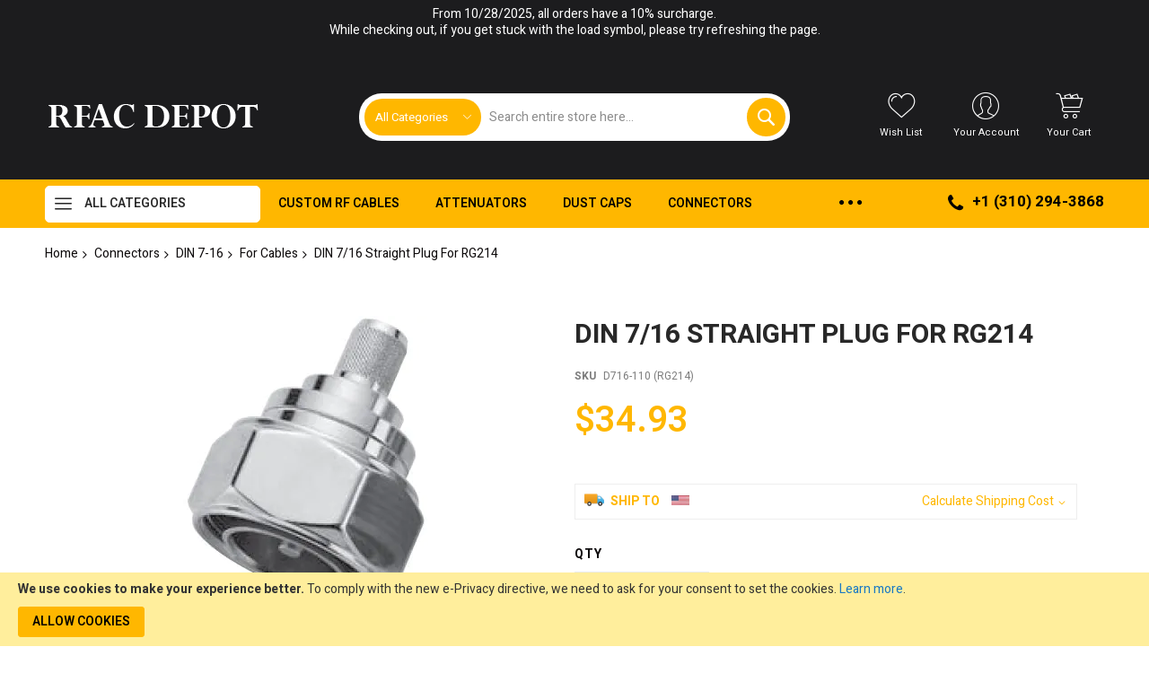

--- FILE ---
content_type: text/html; charset=UTF-8
request_url: https://rfacdepot.com/d716-110-rg214.html
body_size: 44376
content:
<!doctype html>
<html lang="en">
    <head prefix="og: http://ogp.me/ns# fb: http://ogp.me/ns/fb# product: http://ogp.me/ns/product#">
        <script>
    var LOCALE = 'en\u002DUS';
    var BASE_URL = 'https\u003A\u002F\u002Frfacdepot.com\u002F';
    var require = {
        'baseUrl': 'https\u003A\u002F\u002Frfacdepot.com\u002Fstatic\u002Ffrontend\u002FCodazon\u002Funlimited_default\u002Fen_US'
    };</script>        <meta charset="utf-8"/>
<meta name="title" content="DIN 7/16 Straight Plug For RG214"/>
<meta name="description" content="D716-110 (RG214) | DIN 7/16 Straight Plug For RG214"/>
<meta name="keywords" content="RFAC, DIN 7/16"/>
<meta name="robots" content="INDEX,FOLLOW"/>
<meta name="viewport" content="width=device-width, initial-scale=1"/>
<meta name="format-detection" content="telephone=no"/>
<title>DIN 7/16 Straight Plug For RG214</title>
                <link rel="stylesheet" type="text/css" media="all" href="https://rfacdepot.com/static/frontend/Codazon/unlimited_default/en_US/css/styles-m.css" />
<link rel="stylesheet" type="text/css" media="all" href="https://rfacdepot.com/static/frontend/Codazon/unlimited_default/en_US/jquery/uppy/dist/uppy-custom.css" />
<link rel="stylesheet" type="text/css" media="all" href="https://rfacdepot.com/static/frontend/Codazon/unlimited_default/en_US/mage/gallery/gallery.css" />
<link rel="stylesheet" type="text/css" media="all" href="https://rfacdepot.com/static/frontend/Codazon/unlimited_default/en_US/Codazon_ShippingCostCalculator/css/shipping-estimation.css" />
<link rel="stylesheet" type="text/css" media="all" href="https://rfacdepot.com/static/frontend/Codazon/unlimited_default/en_US/MageWorx_OptionFeatures/css/swatches.css" />
<link rel="stylesheet" type="text/css" media="all" href="https://rfacdepot.com/static/frontend/Codazon/unlimited_default/en_US/MageWorx_OptionFeatures/css/jquery.qtip.css" />
<link rel="stylesheet" type="text/css" media="all" href="https://rfacdepot.com/static/frontend/Codazon/unlimited_default/en_US/MageWorx_OptionFeatures/css/style.css" />
<link rel="stylesheet" type="text/css" media="all" href="https://rfacdepot.com/static/frontend/Codazon/unlimited_default/en_US/MageWorx_DynamicOptionsBase/styles.css" />
<link rel="stylesheet" type="text/css" media="all" href="https://rfacdepot.com/static/frontend/Codazon/unlimited_default/en_US/MageWorx_DynamicOptionsBase/css/jquery.qtip.css" />
<link rel="stylesheet" type="text/css" media="all" href="https://rfacdepot.com/static/frontend/Codazon/unlimited_default/en_US/Mageplaza_SocialLogin/css/style.css" />
<link rel="stylesheet" type="text/css" media="all" href="https://rfacdepot.com/static/frontend/Codazon/unlimited_default/en_US/Mageplaza_Core/css/grid-mageplaza.css" />
<link rel="stylesheet" type="text/css" media="all" href="https://rfacdepot.com/static/frontend/Codazon/unlimited_default/en_US/Mageplaza_Core/css/font-awesome.min.css" />
<link rel="stylesheet" type="text/css" media="all" href="https://rfacdepot.com/static/frontend/Codazon/unlimited_default/en_US/Mageplaza_Core/css/magnific-popup.css" />
<link rel="stylesheet" type="text/css" media="screen and (min-width: 768px)" href="https://rfacdepot.com/static/frontend/Codazon/unlimited_default/en_US/css/styles-l.css" />
<link rel="stylesheet" type="text/css" media="all" href="https://rfacdepot.com/static/frontend/Codazon/unlimited_default/en_US/css/fontawesome/fontawesome-all.css" />
<link rel="stylesheet" type="text/css" media="all" href="https://rfacdepot.com/static/frontend/Codazon/unlimited_default/en_US/css/owlcarousel/owl.carousel.min.css" />
<link rel="stylesheet" type="text/css" media="all" href="https://rfacdepot.com/static/frontend/Codazon/unlimited_default/en_US/Mageplaza_SocialLogin/css/style.css" />
<script type="text/javascript" src="https://rfacdepot.com/static/frontend/Codazon/unlimited_default/en_US/requirejs/require.js"></script>
<script type="text/javascript" src="https://rfacdepot.com/static/frontend/Codazon/unlimited_default/en_US/mage/requirejs/mixins.js"></script>
<script type="text/javascript" src="https://rfacdepot.com/static/frontend/Codazon/unlimited_default/en_US/requirejs-config.js"></script>
<script type="text/javascript" src="https://rfacdepot.com/static/frontend/Codazon/unlimited_default/en_US/Doofinder_Feed/js/df_add_to_cart.js"></script>
<link rel="canonical" href="https://rfacdepot.com/d716-110-rg214.html" />
<link rel="icon" type="image/x-icon" href="https://rfacdepot.com/media/favicon/stores/4/rfac_favicon.png" />
<link rel="shortcut icon" type="image/x-icon" href="https://rfacdepot.com/media/favicon/stores/4/rfac_favicon.png" />
        <script id="codazon-global-config"  nonce="eXp4YzEyaXdjZXJoYmdwOGYyb2Mxbnd3YzVjNHZkdHU=">var codazon={"now":"2026-01-24 11:54:02","dateTimeUrl":"https:\/\/rfacdepot.com\/themelayoutpro\/ajax\/datetime\/","checkoutUrl":"https:\/\/rfacdepot.com\/checkout\/","enableStikyMenu":true,"alignVerMenuHeight":true,"customerDataUrl":"https:\/\/rfacdepot.com\/customer\/section\/load\/?sections=customer&update_section_id=0","numCtrlSeletor":".cart.item input[type=\"number\"], .block-minicart input[type=\"number\"]","rtl":false}</script><link src="https://fonts.googleapis.com" rel="preconnect"/><link src="https://fonts.gstatic.com" rel="preconnect" crossorigin /><link rel="stylesheet" type="text/css" media="all" href="//fonts.googleapis.com/css?family=Heebo:200,200italic,300,300italic,400,400italic,500,500italic,600,600italic,700,700italic,800,800italic,900,900italic|Oswald:200,200italic,300,300italic,400,400italic,500,500italic,600,600italic,700,700italic,800,800italic,900,900italic&subset=latin,cyrillic-ext,cyrillic,greek-ext,greek,vietnamese,latin-ext&display=swap" /><link id="cdz-header-css" rel="stylesheet" type="text/css" media="all" href="//rfacdepot.com/media/codazon/themelayout/header/rfac-header/header-styles.css?version=697115028424a" /><link id="cdz-footer-css" rel="stylesheet" type="text/css" media="all" href="//rfacdepot.com/media/codazon/themelayout/footer/rfac_footer/footer-styles.css?version=65c3d3b624d3c" /><link id="cdz-product-view-css" rel="stylesheet" type="text/css" media="all" href="//rfacdepot.com/media/codazon/themelayout/main/rfac_main/product-view-styles.css?version=67cf4724db852" /><link id="cdz-custom-css" rel="stylesheet" type="text/css" media="all" href="https://rfacdepot.com/media/custom_files/rfacdepot.css" /><script  nonce="eXp4YzEyaXdjZXJoYmdwOGYyb2Mxbnd3YzVjNHZkdHU=">var windowLoaded=false;window.addEventListener('load',function(){windowLoaded=true;},true);require(['jquery'],function($){require(['Codazon_ThemeLayoutPro/js/material-theme']);function loadCSSLinks(){require(['mage/cookies'],function(){var styles=["https:\/\/rfacdepot.com\/static\/frontend\/Codazon\/unlimited_default\/en_US\/mage\/calendar.css","https:\/\/rfacdepot.com\/static\/frontend\/Codazon\/unlimited_default\/en_US\/css\/animate\/animate.css"],cookieName='css_first_load';if($.cookie(cookieName)){var t=200;}else{var date=new Date(),t=5000;date.setTime(date.getTime()+(8640000000));$.cookie(cookieName,'1',{path:'/',expires:date});}
setTimeout(function(){$.each(styles,function(i,styleFile){$('head').prepend('<'+'link rel="stylesheet" type="text/css" media="all" href="'+styleFile+'" >');});$('head').prepend('<'+'link rel="stylesheet" type="text/css" media="print" href="https://rfacdepot.com/static/frontend/Codazon/unlimited_default/en_US/css/print.css" >');},t);});}
windowLoaded?loadCSSLinks():$(window).on('load',loadCSSLinks);var updateTimeout=false;$('body').on('contentUpdated',function(){if(updateTimeout)clearTimeout(updateTimeout);require(['mage/apply/main'],function(mage){if(mage){updateTimeout=setTimeout(function(){mage.apply();},200)};});});});</script><script  nonce="eXp4YzEyaXdjZXJoYmdwOGYyb2Mxbnd3YzVjNHZkdHU=">if(typeof window.checkout=='undefined'){window.checkout={"shoppingCartUrl":"https:\/\/rfacdepot.com\/checkout\/cart\/","checkoutUrl":"https:\/\/rfacdepot.com\/checkout\/","updateItemQtyUrl":"https:\/\/rfacdepot.com\/checkout\/sidebar\/updateItemQty\/","removeItemUrl":"https:\/\/rfacdepot.com\/checkout\/sidebar\/removeItem\/","imageTemplate":"Magento_Catalog\/product\/image_with_borders","baseUrl":"https:\/\/rfacdepot.com\/","minicartMaxItemsVisible":5,"websiteId":"4","maxItemsToDisplay":10,"storeId":"4","storeGroupId":"3","payPalBraintreeClientToken":"","customerLoginUrl":"https:\/\/rfacdepot.com\/customer\/account\/login\/referer\/aHR0cHM6Ly9yZmFjZGVwb3QuY29tL2Q3MTYtMTEwLXJnMjE0Lmh0bWw~\/","isRedirectRequired":false,"autocomplete":"off","captcha":{"user_login":{"isCaseSensitive":false,"imageHeight":50,"imageSrc":"","refreshUrl":"https:\/\/rfacdepot.com\/captcha\/refresh\/","isRequired":false,"timestamp":1769255642}}};}</script> <script  nonce="eXp4YzEyaXdjZXJoYmdwOGYyb2Mxbnd3YzVjNHZkdHU=">(function(){var config={config:{mixins:{'Magento_Catalog/js/catalog-add-to-cart':{'Codazon_ShoppingCartPro/js/catalog-add-to-cart':true}}}};require.config(config);})();var ajaxShoppingCart={"optionUrl":"https:\/\/rfacdepot.com\/quickview\/index\/view\/ajaxcart_option\/1\/","miniCartStyle":1,"popupId":"cdz-minicart-popup","minicartMaxItemsVisible":2};</script><script  nonce="eXp4YzEyaXdjZXJoYmdwOGYyb2Mxbnd3YzVjNHZkdHU=">(function(){var config={map:{'*':{'mage/dataPost':'Codazon_ShoppingCartPro/js/ajax-post','defaultMageDataPost':'mage/dataPost'}}};require.config(config);})();var cdzAjaxPost={"updateMsgUrl":"https:\/\/rfacdepot.com\/customer\/section\/load\/?sections=messages&update_section_id=true","replacedActions":{"wishlist\/index\/add":"https:\/\/rfacdepot.com\/ajaxpost\/product_wishlist\/add\/","wishlist\/index\/remove":"https:\/\/rfacdepot.com\/ajaxpost\/product_wishlist\/remove\/","wishlist\/index\/fromcart":"https:\/\/rfacdepot.com\/ajaxpost\/product_wishlist\/fromcart\/","ajaxpost\/product_wishlist\/moveallfromcart":"https:\/\/rfacdepot.com\/ajaxpost\/product_wishlist\/moveallfromcart\/","catalog\/product_compare\/add":"https:\/\/rfacdepot.com\/ajaxpost\/product_compare\/add\/","catalog\/product_compare\/remove":"https:\/\/rfacdepot.com\/ajaxpost\/product_compare\/remove\/","catalog\/product_compare\/clear":"https:\/\/rfacdepot.com\/ajaxpost\/product_compare\/clear\/"},"wishlistEmptyMsg":"You have no items in your wish list."};</script><script  nonce="eXp4YzEyaXdjZXJoYmdwOGYyb2Mxbnd3YzVjNHZkdHU=">require(['jquery','mage/cookies'],function($){if($.mage.cookies.get('mage-messages')){require(['Magento_Customer/js/customer-data'],function(customerData){customerData.reload(['cart'],true);});}});</script> <script type="text/x-magento-init">{"*":{"Magento_PageCache/js/form-key-provider":{"isPaginationCacheEnabled":0}}}</script><style> #social-login-popup .social-login-title { background-color: #6e716e } #social-login-popup .social-login #bnt-social-login-authentication, #social-login-popup .forgot .primary button, #social-login-popup .create .primary button, #social-login-popup .fake-email .primary button { background-color: #6e716e; border: #6e716e } .block.social-login-authentication-channel.account-social-login .block-content { text-align: center; } #bnt-social-login-fake-email { background-color: grey !important; border: grey !important; } #request-popup .social-login-title { background-color: grey !important; } /* Compatible ETheme_YOURstore*/ div#centerColumn .column.main .block.social-login-authentication-channel.account-social-login { max-width: 900px !important; margin: 0 auto !important; } div#centerColumn .column.main .block.social-login-authentication-channel.account-social-login .block-content { text-align: center; } @media (max-width: 1024px) { div#centerColumn .column.main .block.social-login-authentication-channel.account-social-login .block-content { padding: 0 15px; } }</style> <script nonce="eXp4YzEyaXdjZXJoYmdwOGYyb2Mxbnd3YzVjNHZkdHU=">window.YIREO_GOOGLETAGMANAGER2_ENABLED=true;(function(events){const initYireoGoogleTagManager2=function(){events.forEach(function(eventType){window.removeEventListener(eventType,initYireoGoogleTagManager2);});(function(w,d,s,l,i){w[l]=w[l]||[];w[l].push({'gtm.start':new Date().getTime(),event:'gtm.js'});var f=d.getElementsByTagName(s)[0],j=d.createElement(s),dl=l!='dataLayer'?'&l='+l:'';j.async=true;j.src='https\u003A\u002F\u002Fwww.googletagmanager.com'+'/gtm.js?id='+i+dl;f.parentNode.insertBefore(j,f);})(window,document,'script','dataLayer','GTM\u002DMLHGWTKL');};events.forEach(function(eventType){window.addEventListener(eventType,initYireoGoogleTagManager2,{once:true,passive:true})});})(['load','keydown','mouseover','scroll','touchstart','wheel']);</script> <meta property="og:type" content="product" /><meta property="og:title" content="DIN&#x20;7&#x2F;16&#x20;Straight&#x20;Plug&#x20;For&#x20;RG214" /><meta property="og:image" content="https://rfacdepot.com/media/catalog/product/cache/6b78ac9ed927a3c2db42a3c84dab4ce5/d/i/din-716-straight-plug-crimp-p56.jpg" /><meta property="og:description" content="Lead&#x20;time&#x20;is&#x20;3-5&#x20;weeks&#x20;for&#x20;back&#x20;orders." /><meta property="og:url" content="https://rfacdepot.com/d716-110-rg214.html" /><meta property="product:price:amount" content="34.93"/><meta property="product:price:currency" content="USD"/> <script>(function(w,k){w[k]=window[k]||function(){(window[k].q=window[k].q||[]).push(arguments)}})(window,"doofinderApp")
doofinderApp("config","language","en")
doofinderApp("config","currency","USD")</script><script src="https://us1-config.doofinder.com/2.x/ce5eb10f-4770-4610-b0ed-96c0688679c2.js" async></script>    </head>
    <body data-container="body"
          data-mage-init='{"loaderAjax": {}, "loader": { "icon": "https://rfacdepot.com/static/frontend/Codazon/unlimited_default/en_US/images/loader-2.gif"}}'
        class="pl-thm-codazon pl-thm-codazon-unlimited_default product-view-style-03 catalog-product-view product-d716-110-rg214 page-layout-1column" id="html-body" itemtype="http://schema.org/Product" itemscope="itemscope">
        <script type="text/x-magento-init">{"*":{"Magento_PageBuilder/js/widget-initializer":{"config":{"[data-content-type=\"slider\"][data-appearance=\"default\"]":{"Magento_PageBuilder\/js\/content-type\/slider\/appearance\/default\/widget":false},"[data-content-type=\"map\"]":{"Magento_PageBuilder\/js\/content-type\/map\/appearance\/default\/widget":false},"[data-content-type=\"row\"]":{"Magento_PageBuilder\/js\/content-type\/row\/appearance\/default\/widget":false},"[data-content-type=\"tabs\"]":{"Magento_PageBuilder\/js\/content-type\/tabs\/appearance\/default\/widget":false},"[data-content-type=\"slide\"]":{"Magento_PageBuilder\/js\/content-type\/slide\/appearance\/default\/widget":{"buttonSelector":".pagebuilder-slide-button","showOverlay":"hover","dataRole":"slide"}},"[data-content-type=\"banner\"]":{"Magento_PageBuilder\/js\/content-type\/banner\/appearance\/default\/widget":{"buttonSelector":".pagebuilder-banner-button","showOverlay":"hover","dataRole":"banner"}},"[data-content-type=\"buttons\"]":{"Magento_PageBuilder\/js\/content-type\/buttons\/appearance\/inline\/widget":false},"[data-content-type=\"products\"][data-appearance=\"carousel\"]":{"Magento_PageBuilder\/js\/content-type\/products\/appearance\/carousel\/widget":false}},"breakpoints":{"desktop":{"label":"Desktop","stage":true,"default":true,"class":"desktop-switcher","icon":"Magento_PageBuilder::css\/images\/switcher\/switcher-desktop.svg","conditions":{"min-width":"1024px"},"options":{"products":{"default":{"slidesToShow":"5"}}}},"tablet":{"conditions":{"max-width":"1024px","min-width":"768px"},"options":{"products":{"default":{"slidesToShow":"4"},"continuous":{"slidesToShow":"3"}}}},"mobile":{"label":"Mobile","stage":true,"class":"mobile-switcher","icon":"Magento_PageBuilder::css\/images\/switcher\/switcher-mobile.svg","media":"only screen and (max-width: 767px)","conditions":{"max-width":"767px","min-width":"640px"},"options":{"products":{"default":{"slidesToShow":"3"}}}},"mobile-small":{"conditions":{"max-width":"640px"},"options":{"products":{"default":{"slidesToShow":"2"},"continuous":{"slidesToShow":"1"}}}}}}}}</script> <div class="cookie-status-message" id="cookie-status"> The store will not work correctly when cookies are disabled.</div><script type="text&#x2F;javascript">document.querySelector("#cookie-status").style.display="none";</script><script type="text/x-magento-init">{"*":{"cookieStatus":{}}}</script> <script type="text/x-magento-init">{"*":{"mage/cookies":{"expires":null,"path":"\u002F","domain":".rfacdepot.com","secure":true,"lifetime":"3600"}}}</script> <noscript><div class="message global noscript"><div class="content"><p><strong>JavaScript seems to be disabled in your browser.</strong> <span> For the best experience on our site, be sure to turn on Javascript in your browser.</span></p></div></div></noscript> <div role="alertdialog" tabindex="-1" class="message global cookie" id="notice-cookie-block"><div role="document" class="content" tabindex="0"><p><strong>We use cookies to make your experience better.</strong> <span>To comply with the new e-Privacy directive, we need to ask for your consent to set the cookies.</span> <a href="https://rfacdepot.com/privacy-policy-cookie-restriction-mode/">Learn more</a>.</p><div class="actions"><button id="btn-cookie-allow" class="action allow primary"><span>Allow Cookies</span></button></div></div></div><script type="text&#x2F;javascript">var elemehMSJzbvArray=document.querySelectorAll('div#notice-cookie-block');if(elemehMSJzbvArray.length!=='undefined'){elemehMSJzbvArray.forEach(function(element){if(element){element.style.display='none';}});}</script><script type="text/x-magento-init">{"#notice-cookie-block":{"cookieNotices":{"cookieAllowButtonSelector":"#btn-cookie-allow","cookieName":"user_allowed_save_cookie","cookieValue":{"4":1},"cookieLifetime":31536000,"noCookiesUrl":"https\u003A\u002F\u002Frfacdepot.com\u002Fcookie\u002Findex\u002FnoCookies\u002F"}}}</script> <script>window.cookiesConfig=window.cookiesConfig||{};window.cookiesConfig.secure=true;</script><script>require.config({map:{'*':{wysiwygAdapter:'mage/adminhtml/wysiwyg/tiny_mce/tinymceAdapter'}}});</script><script>require.config({paths:{googleMaps:'https\u003A\u002F\u002Fmaps.googleapis.com\u002Fmaps\u002Fapi\u002Fjs\u003Fv\u003D3.56\u0026key\u003DAIzaSyA2dBkhIp1Mc_nv67EE8saCHr4B76jLhy4'},config:{'Magento_PageBuilder/js/utils/map':{style:'',},'Magento_PageBuilder/js/content-type/map/preview':{apiKey:'AIzaSyA2dBkhIp1Mc_nv67EE8saCHr4B76jLhy4',apiKeyErrorMessage:'You\u0020must\u0020provide\u0020a\u0020valid\u0020\u003Ca\u0020href\u003D\u0027https\u003A\u002F\u002Frfacdepot.com\u002Fadminhtml\u002Fsystem_config\u002Fedit\u002Fsection\u002Fcms\u002F\u0023cms_pagebuilder\u0027\u0020target\u003D\u0027_blank\u0027\u003EGoogle\u0020Maps\u0020API\u0020key\u003C\u002Fa\u003E\u0020to\u0020use\u0020a\u0020map.'},'Magento_PageBuilder/js/form/element/map':{apiKey:'AIzaSyA2dBkhIp1Mc_nv67EE8saCHr4B76jLhy4',apiKeyErrorMessage:'You\u0020must\u0020provide\u0020a\u0020valid\u0020\u003Ca\u0020href\u003D\u0027https\u003A\u002F\u002Frfacdepot.com\u002Fadminhtml\u002Fsystem_config\u002Fedit\u002Fsection\u002Fcms\u002F\u0023cms_pagebuilder\u0027\u0020target\u003D\u0027_blank\u0027\u003EGoogle\u0020Maps\u0020API\u0020key\u003C\u002Fa\u003E\u0020to\u0020use\u0020a\u0020map.'},}});</script><script>require.config({shim:{'Magento_PageBuilder/js/utils/map':{deps:['googleMaps']}}});</script><noscript><iframe src="https://www.googletagmanager.com/ns.html?id=GTM-MLHGWTKL" height="0" width="0" style="display:none;visibility:hidden"></iframe></noscript><div class="page-wrapper"><header class="page-header header-style-22"><div class="container sticky-menu js-sticky-menu"><div id="header-sections" class="header-sections"><div id="header-top" class="header-top"> <p style="text-align: center;">From 10/28/2025, all orders have a 10% surcharge.<br>While checking out, if you get stuck with the load symbol, please try refreshing the page.</p></div><div id="header-middle" class="header-middle"><div class="panel header"><div class="container header-panel-container"><div class="header-panel-row row"><div class="col-sm-7 header-panel-left"> <span data-action="toggle-nav" class="action nav-toggle"><span>Toggle Nav</span></span> <a class="logo" href="https://rfacdepot.com/" title="RFAC Depot"><picture class="main-logo hidden-xs"><source type="image/webp" srcset="https://rfacdepot.com/media/codazon/logo/24/stores/4/RFAC-Text-Logo_1.webp"><img class="main-logo hidden-xs" src="https://rfacdepot.com/media/codazon/logo/24/stores/4/RFAC-Text-Logo_1.png" alt="RFAC Depot" loading="lazy" /></picture><picture class="small-logo visible-xs"><source type="image/webp" srcset="https://rfacdepot.com/media/codazon/logo/24/stores/4/RFAC-Text-Logo_1.webp"><img class="small-logo visible-xs" src="https://rfacdepot.com/media/codazon/logo/24/stores/4/RFAC-Text-Logo_1.png" alt="RFAC Depot" loading="lazy" /></picture></a></div><div class="col-sm-10 header-panel-center header-search-wrap"><!-- search - search default --><div class="header-search hide-advanced-search no-full-box" data-role="search_container" data-mage-init='{"themewidgets":{"codazon.searchtoggle":{"onlyMobi":true},"codazon.fullsearchbox":{"enable":false}}}'><a href="javascript:void(0)" class="search-toggle full-box-trigger visible-xs" data-role="search_toggle">Search</a> <div class="hidden-xs search-form" data-role="search_form"><div class="block block-search"><div class="block block-title"><strong>Search</strong></div><div class="block block-content"><form class="form minisearch" id="search_mini_form" action="https://rfacdepot.com/catalogsearch/result/" method="get"><div class="field search"><div class="control"><input id="search" data-mage-init='{"quickSearch":{ "formSelector":"#search_mini_form", "url":"https://rfacdepot.com/search/ajax/suggest/", "destinationSelector":"#search_autocomplete"} }' type="text" name="q" value="" placeholder="Search entire store here..." onfocus="this.placeholder = ''" onblur="this.placeholder = 'Search entire store here...'" class="input-text" maxlength="128" role="combobox" aria-haspopup="false" aria-autocomplete="both" autocomplete="off" aria-expanded="false" /><div id="search_autocomplete" class="search-autocomplete"></div><div class="nested"><a class="action advanced" href="https://rfacdepot.com/catalogsearch/advanced/" data-action="advanced-search"><span class="advanced-label">Advanced Search</span></a></div><div data-bind="scope: 'searchsuiteautocomplete_form'"><!-- ko template: getTemplate() --><!-- /ko --></div><script type="text/x-magento-init">{"*":{"Magento_Ui/js/core/app":{"components":{"searchsuiteautocomplete_form":{"component":"MageWorx_SearchSuiteAutocomplete/js/autocomplete"},"searchsuiteautocompleteBindEvents":{"component":"MageWorx_SearchSuiteAutocomplete/js/bindEvents","config":{"searchFormSelector":"#search_mini_form","searchButtonSelector":"#search_mini_form button.search","inputSelector":"#search, #mobile_search","searchDelay":"500"}},"searchsuiteautocompleteDataProvider":{"component":"MageWorx_SearchSuiteAutocomplete/js/dataProvider","config":{"url":"https://rfacdepot.com/mageworx_searchsuiteautocomplete/ajax/index/"}}}}}}</script></div></div><div class="actions"><button type="submit" title="Search" class="action search" aria-label="Search" ><span>Search</span></button></div></form></div></div></div></div> <div id="mobi_cart-wrapper" class="visible-xs pos_static mobi-cart-wrapper"></div></div><div class="col-sm-7 header-panel-right"><div class="header-panel-right-inner"><ul class="header features-links items hidden-xs"><!-- link --><li class="link wishlist" data-bind="scope: 'wishlist'"><div class="cdz-dropdown" data-role="cdz-dropdown"><a href="javascript:;" class="cdz-dd-trigger cdz-top-link" id="top-wishlist" data-role="cdz-dd-trigger"><span class="label">Wish List</span></a> <div class="cdz-dd-content wl-drop-menu" data-role="cdz-dd-content"><div class="cdz-dd-content-inner nice-scroll"><div class="mini-list"><div class="block-top"><div class="block-title"><strong>Please login first</strong></div></div><div class="block-content"><!-- login dropdown style 01 --><div class="block-customer-login"><div class="block-content" aria-labelledby="block-customer-login-heading"><form name="loginForm" action="https://rfacdepot.com/customer/account/loginPost/referer/aHR0cHM6Ly9yZmFjZGVwb3QuY29tL2Q3MTYtMTEwLXJnMjE0Lmh0bWw~/" method="post" data-mage-init='{"themewidgets":{"codazon.customValidation": {}}}'><input name="form_key" type="hidden" value="F3ZkE8wN2xM3RpUX" /><div class="field email required"><label class="label"><span>Email</span></label> <div class="control"><input name="login[username]" value="" autocomplete="off" type="email" class="input-text" title="Email" data-mage-init='{"mage/trim-input":{}}' data-validate="{required:true, 'validate-email':true}"></div></div><div class="field password required"><label for="pass"><span>Password</span></label> <div class="control"><input name="login[password]" type="password" autocomplete="off" class="input-text" title="Password" data-validate="{required:true}"></div></div><div data-mage-init='{"themewidgets":{"codazon.ajaxcontent": {"ajaxUrl": "https://rfacdepot.com/themelayoutpro/ajax/captcha/", "cache": false, "handle": "append" }}}'></div><div id="remember-me-box" class="field choice persistent"><input type="checkbox" name="persistent_remember_me" class="checkbox" id="remember_mebumi05qihv" checked="checked" title="Remember&#x20;Me" /><label for="remember_mebumi05qihv" class="label"><span>Remember Me</span></label> <span class="tooltip wrapper"><strong class="tooltip toggle"> What&#039;s this?</strong> <span class="tooltip content"> Check &quot;Remember Me&quot; to access your shopping cart on this computer even if you are not signed in.</span></span></div><div class="actions-toolbar"><div class="primary"><button type="submit" class="action login primary" name="send"><span>Sign In</span></button></div><div class="secondary"><a class="action remind" href="https://rfacdepot.com/customer/account/forgotpassword/"><span>Forgot Your Password?</span></a></div></div></form></div><div class="info-summary-bottom"><p class="secondary"><span class="create-account-question">New customer?</span> <a class="create-account-link" href="https://rfacdepot.com/customer/account/create/">Start Here.</a></p></div></div></div></div></div></div></div></li> <script type="text/x-magento-init">{"*":{"Magento_Ui/js/core/app":{"components":{"wishlist":{"component":"Magento_Wishlist/js/view/wishlist"}}}}}</script><!-- authorization style 01 --><li class="authorization-link authorization-style-01"><div class="account-wrapper"><a href="javascript:;" class="account-trigger cdz-top-link" data-sidebartrigger='{"side": "right"}'><span class="text-underlink">Hello, sign in</span> <span class="text-uppercase">Your account</span></a></div></li><li class="cart-link"><!-- minicart --><div class="minicart-wrapper" id="desk_cart-wrapper"><div class="cdz-dropdown" data-role="cdz-dropdown"><a href="https://rfacdepot.com/checkout/cart/" data-role="cdz-dd-trigger" class="action showcart cdz-dd-trigger cdz-top-link" data-bind="scope: 'minicart_content'" data-block="minicart"><span class="text">Your Cart</span> <span data-bind="html: getCartParam('subtotal'), css: 'cart-subtotal'"></span> <span class="counter qty empty" data-bind="css: { empty: !!getCartParam('summary_count') == false }, blockLoader: false"><span class="counter-number"><!-- ko text: getCartParam('summary_count') --><!-- /ko --></span> <span class="counter-label"><!-- ko if: getCartParam('summary_count') --><!-- ko text: getCartParam('summary_count') --><!-- /ko --><!-- ko i18n: 'items' --><!-- /ko --><!-- /ko --></span></span></a> <div class="cdz-dd-content" data-role="cdz-dd-content"><div class="cdz-dd-content-inner nice-scroll"><div class="block block-minicart empty" data-block="minicart" style="height: auto;"><div id="minicart-content-wrapper" data-bind="scope: 'minicart_content'"><!-- ko template: getTemplate() --><!-- /ko --></div></div></div></div></div></div><script>window.checkout={"shoppingCartUrl":"https:\/\/rfacdepot.com\/checkout\/cart\/","checkoutUrl":"https:\/\/rfacdepot.com\/checkout\/","updateItemQtyUrl":"https:\/\/rfacdepot.com\/checkout\/sidebar\/updateItemQty\/","removeItemUrl":"https:\/\/rfacdepot.com\/checkout\/sidebar\/removeItem\/","imageTemplate":"Magento_Catalog\/product\/image_with_borders","baseUrl":"https:\/\/rfacdepot.com\/","minicartMaxItemsVisible":5,"websiteId":"4","maxItemsToDisplay":10,"storeId":"4","storeGroupId":"3","payPalBraintreeClientToken":"","customerLoginUrl":"https:\/\/rfacdepot.com\/customer\/account\/login\/referer\/aHR0cHM6Ly9yZmFjZGVwb3QuY29tL2Q3MTYtMTEwLXJnMjE0Lmh0bWw~\/","isRedirectRequired":false,"autocomplete":"off","captcha":{"user_login":{"isCaseSensitive":false,"imageHeight":50,"imageSrc":"","refreshUrl":"https:\/\/rfacdepot.com\/captcha\/refresh\/","isRequired":false,"timestamp":1769255643}}}</script><script type="text/x-magento-init">{"[data-block='minicart']":{"Magento_Ui/js/core/app":{"components":{"minicart_content":{"children":{"subtotal.container":{"children":{"subtotal":{"children":{"subtotal.totals":{"config":{"display_cart_subtotal_incl_tax":0,"display_cart_subtotal_excl_tax":1,"template":"Magento_Tax\/checkout\/minicart\/subtotal\/totals"},"children":{"subtotal.totals.msrp":{"component":"Magento_Msrp\/js\/view\/checkout\/minicart\/subtotal\/totals","config":{"displayArea":"minicart-subtotal-hidden","template":"Magento_Msrp\/checkout\/minicart\/subtotal\/totals"}}},"component":"Magento_Tax\/js\/view\/checkout\/minicart\/subtotal\/totals"}},"component":"uiComponent","config":{"template":"Magento_Checkout\/minicart\/subtotal"}}},"component":"uiComponent","config":{"displayArea":"subtotalContainer"}},"item.renderer":{"component":"Magento_Checkout\/js\/view\/cart-item-renderer","config":{"displayArea":"defaultRenderer","template":"Magento_Checkout\/minicart\/item\/default"},"children":{"item.image":{"component":"Magento_Catalog\/js\/view\/image","config":{"template":"Magento_Catalog\/product\/image","displayArea":"itemImage"}},"checkout.cart.item.price.sidebar":{"component":"uiComponent","config":{"template":"Magento_Checkout\/minicart\/item\/price","displayArea":"priceSidebar"}}}},"extra_info":{"component":"uiComponent","config":{"displayArea":"extraInfo"},"children":{"paypal_braintree_message":{"component":"PayPal_Braintree\/js\/messages\/mini-cart"}}},"promotion":{"component":"uiComponent","config":{"displayArea":"promotion"}}},"config":{"itemRenderer":{"default":"defaultRenderer","simple":"defaultRenderer","virtual":"defaultRenderer"},"template":"Magento_Checkout\/minicart\/content"},"component":"Magento_Checkout\/js\/view\/minicart"}},"types":[]}},"*":{"Magento_Ui/js/block-loader":"https://rfacdepot.com/static/frontend/Codazon/unlimited_default/en_US/images/loader-1.gif"}}</script></li></ul></div></div></div></div><ul class="header links visible-xs"><li><a href="https://rfacdepot.com/customer/account/" id="idJUQGpLcV" >My Account</a></li><!-- link --><li class="link wishlist" data-bind="scope: 'wishlist'"><a class="cdz-top-link" href="https://rfacdepot.com/wishlist/"><span class="label">My Wish List <!-- ko if: wishlist().counter --> (<span data-bind="text: wishlist().counter" class="counter qty"></span>) <!-- /ko --></span></a></li> <script type="text/x-magento-init">{"*":{"Magento_Ui/js/core/app":{"components":{"wishlist":{"component":"Magento_Wishlist/js/view/wishlist"}}}}}</script><li class="link authorization-link" data-label="or"><a href="https://rfacdepot.com/customer/account/login/referer/aHR0cHM6Ly9yZmFjZGVwb3QuY29tL2Q3MTYtMTEwLXJnMjE0Lmh0bWw~/" >Sign In</a></li><li class="item link compare" data-bind="scope: 'compareProducts'" data-role="compare-products-link"><a class="action compare" title="Compare" data-bind="attr: {'href': compareProducts().listUrl}" > Compare <!-- ko if: compareProducts().countCaption --><span class="counter qty" data-bind="text: '(' + compareProducts().countCaption + ')'"></span> <!-- /ko --></a></li> <script type="text/x-magento-init">{"[data-role=compare-products-link]":{"Magento_Ui/js/core/app":{"components":{"compareProducts":{"component":"Magento_Catalog\/js\/view\/compare-products"}}}}}</script><li class="greet welcome" data-bind="scope: 'customer'"><!-- ko if: customer().fullname --><span class="logged-in" data-bind="text: new String('Welcome, %1!'). replace('%1', customer().fullname)"></span> <!-- /ko --><!-- ko ifnot: customer().fullname --><span class="not-logged-in" data-bind="text: 'Welcome to RFAC Depot!'"></span> <!-- /ko --></li> <script type="text/x-magento-init">{"*":{"Magento_Ui/js/core/app":{"components":{"customer":{"component":"Magento_Customer/js/view/customer"}}}}}</script><li><a href="https://rfacdepot.com/customer/account/create/" id="idqcpA9w1F" >Create an Account</a></li></ul><a class="action skip contentarea" href="#contentarea"><span> Skip to Content</span></a></div></div><div id="header-bottom" class="header-bottom"><div class="container"><div class="row cdz-fix-left menu-area"><div class="col-sm-5 header-vertical-menu-wrap no-pad-right"><div id="desk_vertcial-menu-container" class="hidden-xs desk-vertcial-menu-container click-display"><div class="main-content-top-left" data-role="menu-container"><div class="menu-title closebyaround" data-role="menu-title"><span class="tt-text">All Categories</span></div><div class="menu-container hidden-xs" data-role="menu-content"><div class="cdz-menu no-loaded cdz-vertical-menu cdz-scroll-menu dropdown-fullwidth cdz-normal" id="menu-36-69748a2d6e2a4" data-mage-init='{"megamenu":{"dropdownEffect":"normal","type":3,"useAjaxMenu":0,"menu":"rfac-left","ajaxUrl":"https:\/\/rfacdepot.com\/megamenu\/index\/ajax\/","tabletLinkText":"\u003Cspan class=\"link-prefix\"\u003EGo to\u003C\/span\u003E \u003Cspan class=\"link-text\"\u003E%1\u003C\/span\u003E","pagingMenu":0,"extraCss":{"megamenu-css-scroll-menu":"https:\/\/rfacdepot.com\/static\/frontend\/Codazon\/unlimited_default\/en_US\/Codazon_MegaMenu\/css\/scroll-menu.css"},"keepSub":false}}'><ul class="groupmenu"><li class="item level0 level-top parent" ><a class="menu-link" style="color: #000000;background: #ffb700" href="/custom-cables.html"><span>CUSTOM CABLES</span></a> <ul class="groupmenu-drop"><li class="item level1 text-content" style="width: 600px;"><div class=" groupmenu-drop-content" style="--mn-dd-iw:;width: 600px;"><div class="row"><div class="col-sm-12"><p class="groupdrop-title">Semi-Flexible</p><ul class="groupdrop-link"><li class="item"><a href="https://rfacdepot.com/cb-sf047.html">.047" Cable</a></li> <li class="item"><a href="https://rfacdepot.com/cb-sf085.html">.085" Cable</a></li> <li class="item"><a href="https://rfacdepot.com/cb-sf141.html">.141" Cable</a></li> <li class="item"><a href="https://rfacdepot.com/cb-sf141-jkt.html">.141" Cable w/ Jacket</a></li> <li class="item"><a href="https://rfacdepot.com/cb-sf250.html">.250" Cable</a></li></ul><br> <p class="groupdrop-title">Semi-Rigid</p><ul class="groupdrop-link"><li class="item"><a href="https://rfacdepot.com/cb-sr034.html">.034" Cable</a></li> <li class="item"><a href="https://rfacdepot.com/cb-sr047.html">.047" Cable</a></li> <li class="item"><a href="https://rfacdepot.com/cb-sr085.html">.085" Cable</a></li> <li class="item"><a href="https://rfacdepot.com/cb-sr141.html">.141" Cable</a></li> <li class="item"><a href="https://rfacdepot.com/cb-sr250.html">.250" Cable</a></li></ul><br> <p class="groupdrop-title">LMR Style Flexible</p><ul class="groupdrop-link"><li class="item"><a href="https://rfacdepot.com/cb-lmr100.html">LMR-100</a></li> <li class="item"><a href="https://rfacdepot.com/cb-lmr200.html">LMR-200</a></li> <li class="item"><a href="https://rfacdepot.com/cb-lmr240.html">LMR-240</a></li> <li class="item"><a href="https://rfacdepot.com/cb-lmr300.html">LMR-300</a></li> <li class="item"><a href="https://rfacdepot.com/cb-lmr400.html">LMR-400</a></li></ul></div><div class="col-sm-12"><p class="groupdrop-title">Flexible</p><ul class="groupdrop-link"><li class="item"><a href="https://rfacdepot.com/cb-rg58.html">RG58</a></li> <li class="item"><a href="https://rfacdepot.com/cb-rg59.html">RG59</a></li> <li class="item"><a href="https://rfacdepot.com/cb-rg142.html">RG142</a></li> <li class="item"><a href="https://rfacdepot.com/cb-rg174.html">RG174</a></li> <li class="item"><a href="https://rfacdepot.com/cb-rg178.html">RG178</a></li> <li class="item"><a href="https://rfacdepot.com/cb-rg179.html">RG179</a></li> <li class="item"><a href="https://rfacdepot.com/cb-rg188.html">RG188</a></li> <li class="item"><a href="https://rfacdepot.com/cb-rg213.html">RG213</a></li> <li class="item"><a href="https://rfacdepot.com/cb-rg214.html">RG214</a></li> <li class="item"><a href="https://rfacdepot.com/cb-rg223.html">RG223</a></li> <li class="item"><a href="https://rfacdepot.com/cb-rg316.html">RG316</a></li> <li class="item"><a href="https://rfacdepot.com/cb-rg316ds.html">RG316 D/S</a></li> <li class="item"><a href="https://rfacdepot.com/cb-rg400.html">RG400</a></li> <li class="item"><a href="https://rfacdepot.com/cb-rg402.html">RG402</a></li> <li class="item"><a href="https://rfacdepot.com/cb-rg405.html">RG405</a></li></ul></div></div></div></li></ul></li> <li class="item level0 level-top" ><a class="menu-link" href="/dust-caps.html"><span>DUST CAPS</span></a></li> <li class="item level0 level-top parent" ><a class="menu-link" href="/connectors.html"><span>CONNECTORS</span></a> <ul class="groupmenu-drop"><li class="item level1 text-content" ><div class=" groupmenu-drop-content" style="--mn-dd-iw:;"><h2 style="text-align: center;"><span style="color: #000000;">RF Connectors</span></h2><table style="border-collapse: collapse; width: 100%; height: 126px;" border="0"><tbody><tr style="height: 18px;"><td style="width: 418.5px; text-align: center; height: 18px;"><a href="/connectors/bma.html"><img src="[data-uri]" data-menulazy="https://rfacdepot.com/media/catalog/category/thumbnail/BMA.jpg" alt=""><br>BMA</a></td><td style="width: 418.5px; text-align: center; height: 18px;"><a href="/connectors/bnc.html"><img src="[data-uri]" data-menulazy="https://rfacdepot.com/media/catalog/category/thumbnail/BNC.jpg" alt=""><br>BNC</a></td><td style="width: 418.5px; text-align: center; height: 18px;"><a href="/connectors/c.html"><img src="[data-uri]" data-menulazy="https://rfacdepot.com/media/catalog/category/thumbnail/C.jpg" alt=""><br>C</a></td><td style="width: 418.5px; text-align: center; height: 18px;"><a href="/connectors/din-1-0-2-3.html"><img src="[data-uri]" data-menulazy="https://rfacdepot.com/media/catalog/category/thumbnail/D1023.jpg" alt=""><br>DIN 1.0/2.3</a></td></tr><tr style="height: 18px;"><td style="width: 418.5px; text-align: center; height: 18px;"><a href="/connectors/din-1-6-5-6.html"><img src="[data-uri]" data-menulazy="https://rfacdepot.com/media/catalog/category/thumbnail/DIN_1.6_5.6.jpg" alt=""><br>DIN 1.6/5.6</a></td><td style="width: 418.5px; text-align: center; height: 18px;"><a href="/connectors/din-7-16.html"><img src="[data-uri]" data-menulazy="https://rfacdepot.com/media/catalog/category/thumbnail/D716.jpg" alt=""><br>DIN 7/16</a></td><td style="width: 418.5px; text-align: center; height: 18px;"><a href="/connectors/din-coaxial-insert.html"><img src="[data-uri]" data-menulazy="https://rfacdepot.com/media/catalog/category/thumbnail/DIN_COAX_INSERT.jpg" alt=""><br>DIN Coaxial Insert</a></td><td style="width: 418.5px; text-align: center; height: 18px;"><a href="/connectors/d-sub-coaxial.html"><img src="[data-uri]" data-menulazy="https://rfacdepot.com/media/catalog/category/thumbnail/D-SUB.jpg" alt=""><br>D-SUB Coaxial</a></td></tr><tr style="height: 18px;"><td style="width: 418.5px; text-align: center; height: 18px;"><a href="/connectors/f.html"><img src="[data-uri]" data-menulazy="https://rfacdepot.com/media/catalog/category/thumbnail/F.jpg" alt=""><br>F</a></td><td style="width: 418.5px; text-align: center; height: 18px;"><a href="/connectors/hn.html"><img src="[data-uri]" data-menulazy="https://rfacdepot.com/media/catalog/category/thumbnail/HN.jpg" alt=""><br>HN</a></td><td style="width: 418.5px; text-align: center; height: 18px;"><a href="/connectors/lc.html"><img src="[data-uri]" data-menulazy="https://rfacdepot.com/media/catalog/category/thumbnail/LC.jpg" alt=""><br>LC</a></td><td style="width: 418.5px; text-align: center; height: 18px;"><a href="/connectors/mcx.html"><img src="[data-uri]" data-menulazy="https://rfacdepot.com/media/catalog/category/thumbnail/MCX.jpg" alt=""><br>MCX</a></td></tr><tr style="height: 18px;"><td style="width: 418.5px; text-align: center; height: 18px;"><a href="/connectors/mhv.html"><img src="[data-uri]" data-menulazy="https://rfacdepot.com/media/catalog/category/thumbnail/MHV.jpg" alt=""><br>MHV</a></td><td style="width: 418.5px; text-align: center; height: 18px;"><a href="/connectors/mmcx.html"><img src="[data-uri]" data-menulazy="https://rfacdepot.com/media/catalog/category/thumbnail/MMCX.jpg" alt=""><br>MMCX</a></td><td style="width: 418.5px; text-align: center; height: 18px;"><a href="/connectors/n.html"><img src="[data-uri]" data-menulazy="https://rfacdepot.com/media/catalog/category/thumbnail/N.jpg" alt=""><br>N</a></td><td style="width: 418.5px; text-align: center; height: 18px;"><a href="/connectors/qma.html"><img src="[data-uri]" data-menulazy="https://rfacdepot.com/media/catalog/category/thumbnail/QMA.jpg" alt=""><br>QMA</a></td></tr><tr style="height: 18px;"><td style="width: 418.5px; text-align: center; height: 18px;"><a href="/connectors/qn.html"><img src="[data-uri]" data-menulazy="https://rfacdepot.com/media/catalog/category/thumbnail/QN.jpg" alt=""><br>QN</a></td><td style="width: 418.5px; text-align: center; height: 18px;"><a href="/connectors/shv.html"><img src="[data-uri]" data-menulazy="https://rfacdepot.com/media/catalog/category/thumbnail/SHV_1.jpg" alt=""><br>SHV</a></td><td style="width: 418.5px; text-align: center; height: 18px;"><a href="/connectors/sma.html"><img src="[data-uri]" data-menulazy="https://rfacdepot.com/media/catalog/category/thumbnail/SMA.jpg" alt=""><br>SMA</a></td><td style="width: 418.5px; text-align: center; height: 18px;"><a href="/connectors/smb.html"><img src="[data-uri]" data-menulazy="https://rfacdepot.com/media/catalog/category/thumbnail/SMB.jpg" alt=""><br>SMB</a></td></tr><tr style="height: 18px;"><td style="width: 418.5px; text-align: center; height: 18px;"><a href="/connectors/smc.html"><img src="[data-uri]" data-menulazy="https://rfacdepot.com/media/catalog/category/thumbnail/SMC.jpg" alt=""><br>SMC</a></td><td style="width: 418.5px; text-align: center; height: 18px;"><a href="/connectors/smp.html"><img src="[data-uri]" data-menulazy="https://rfacdepot.com/media/catalog/category/thumbnail/SMP.jpg" alt=""><br>SMP</a></td><td style="width: 418.5px; text-align: center; height: 18px;"><a href="/connectors/smz.html"><img src="[data-uri]" data-menulazy="https://rfacdepot.com/media/catalog/category/thumbnail/SMZ.jpg" alt=""><br>SMZ</a></td><td style="width: 418.5px; text-align: center; height: 18px;"><a href="/connectors/ssma.html"><img src="[data-uri]" data-menulazy="https://rfacdepot.com/media/catalog/category/thumbnail/SSMA.jpg" alt=""><br>SSMA</a></td></tr><tr style="height: 18px;"><td style="width: 418.5px; text-align: center; height: 18px;"><a href="/connectors/ssmb.html"><img src="[data-uri]" data-menulazy="https://rfacdepot.com/media/catalog/category/thumbnail/SSMB.jpg" alt=""><br>SSMB</a></td><td style="width: 418.5px; text-align: center; height: 18px;"><a href="/connectors/tnc.html"><img src="[data-uri]" data-menulazy="https://rfacdepot.com/media/catalog/category/thumbnail/TNC.jpg" alt=""><br>TNC</a></td><td style="width: 418.5px; text-align: center; height: 18px;">&nbsp;</td><td style="width: 418.5px; text-align: center; height: 18px;">&nbsp;</td></tr></tbody></table></div></li></ul></li> <li class="item level0 level-top parent" ><a class="menu-link" href="/adaptors.html"><span>ADAPTORS</span></a> <ul class="groupmenu-drop"><li class="item level1 text-content" ><div class=" groupmenu-drop-content" style="--mn-dd-iw:;"><h2 style="text-align: center;"><span style="color: #000000;">RF Adaptors</span></h2><table style="border-collapse: collapse; width: 100%; height: 126px;" border="0"><tbody><tr style="height: 18px;"><td style="width: 418.5px; text-align: center; height: 18px;"><a href="/adaptors/bnc.html"><img src="[data-uri]" data-menulazy="https://rfacdepot.com/media/catalog/category/thumbnail/BNC.jpg" alt=""><br>BNC</a></td><td style="width: 418.5px; text-align: center; height: 18px;"><a href="/adaptors/c.html"><img src="[data-uri]" data-menulazy="https://rfacdepot.com/media/catalog/category/thumbnail/C.jpg" alt=""><br>C</a></td><td style="width: 418.5px; text-align: center; height: 18px;"><a href="/adaptors/din-1-6-5-6.html"><img src="[data-uri]" data-menulazy="https://rfacdepot.com/media/catalog/category/thumbnail/DIN_1.6_5.6.jpg" alt=""><br>DIN 1.6/5.6</a></td><td style="width: 418.5px; text-align: center; height: 18px;"><a href="/adaptors/din-7-16.html"><img src="[data-uri]" data-menulazy="https://rfacdepot.com/media/catalog/category/thumbnail/D716.jpg" alt=""><br>DIN 7/16</a></td></tr><tr style="height: 18px;"><td style="width: 418.5px; text-align: center; height: 18px;"><a href="/adaptors/f.html"><img src="[data-uri]" data-menulazy="https://rfacdepot.com/media/catalog/category/thumbnail/F.jpg" alt=""><br>F</a></td><td style="width: 418.5px; text-align: center; height: 18px;"><a href="/adaptors/hn.html"><img src="[data-uri]" data-menulazy="https://rfacdepot.com/media/catalog/category/thumbnail/HN.jpg" alt=""><br>HN</a></td><td style="width: 418.5px; text-align: center; height: 18px;"><a href="/adaptors/lc.html"><img src="[data-uri]" data-menulazy="https://rfacdepot.com/media/catalog/category/thumbnail/LC.jpg" alt=""><br>LC</a></td><td style="width: 418.5px; text-align: center; height: 18px;"><a href="/adaptors/mcx.html"><img src="[data-uri]" data-menulazy="https://rfacdepot.com/media/catalog/category/thumbnail/MCX.jpg" alt=""><br>MCX</a></td></tr><tr style="height: 18px;"><td style="width: 418.5px; text-align: center; height: 18px;"><a href="/adaptors/mhv.html"><img src="[data-uri]" data-menulazy="https://rfacdepot.com/media/catalog/category/thumbnail/MHV.jpg" alt=""><br>MHV</a></td><td style="width: 418.5px; text-align: center; height: 18px;"><a href="/adaptors/mmcx.html"><img src="[data-uri]" data-menulazy="https://rfacdepot.com/media/catalog/category/thumbnail/MMCX.jpg" alt=""><br>MMCX</a></td><td style="width: 418.5px; text-align: center; height: 18px;"><a href="/adaptors/n.html"><img src="[data-uri]" data-menulazy="https://rfacdepot.com/media/catalog/category/thumbnail/N.jpg" alt=""><br>N</a></td><td style="width: 418.5px; text-align: center; height: 18px;"><a href="/adaptors/qn.html"><img src="[data-uri]" data-menulazy="https://rfacdepot.com/media/catalog/category/thumbnail/QN.jpg" alt=""><br>QN</a></td></tr><tr style="height: 18px;"><td style="width: 418.5px; text-align: center; height: 18px;"><a href="/adaptors/shv.html"><img src="[data-uri]" data-menulazy="https://rfacdepot.com/media/catalog/category/thumbnail/SHV_1.jpg" alt=""><br>SHV</a></td><td style="width: 418.5px; text-align: center; height: 18px;"><a href="/adaptors/sma.html"><img src="[data-uri]" data-menulazy="https://rfacdepot.com/media/catalog/category/thumbnail/SMA.jpg" alt=""><br>SMA</a></td><td style="width: 418.5px; text-align: center; height: 18px;"><a href="/adaptors/smb.html"><img src="[data-uri]" data-menulazy="https://rfacdepot.com/media/catalog/category/thumbnail/SMB.jpg" alt=""><br>SMB</a></td><td style="width: 418.5px; text-align: center; height: 18px;"><a href="/adaptors/smc.html"><img src="[data-uri]" data-menulazy="https://rfacdepot.com/media/catalog/category/thumbnail/SMC.jpg" alt=""><br>SMC</a></td></tr><tr style="height: 18px;"><td style="width: 418.5px; text-align: center; height: 18px;"><a href="/adaptors/tnc.html"><img src="[data-uri]" data-menulazy="https://rfacdepot.com/media/catalog/category/thumbnail/TNC.jpg" alt=""><br>TNC</a></td><td style="width: 418.5px; text-align: center; height: 18px;">&nbsp;</td><td style="width: 418.5px; text-align: center; height: 18px;">&nbsp;</td></tr></tbody></table></div></li></ul></li> <li class="item level0 level-top" ><a class="menu-link" href="/attenuators.html"><span>ATTENUATORS</span></a></li> <li class="item level0 level-top" ><a class="menu-link" href="/terminations.html"><span>TERMINATIONS</span></a></li></ul></div></div></div></div><script  nonce="eXp4YzEyaXdjZXJoYmdwOGYyb2Mxbnd3YzVjNHZkdHU=">require(['jquery'],function($){if(!$('body').hasClass('cms-index-index'))$('.click-display').removeClass('first-active');$('.click-display').on('click','.menu-title',function(){$(this).parents('.click-display').first().toggleClass('cdz-active');});$('body').on('click',function(e){let $target=$(e.target);if(!($target.hasClass('click-display')||$target.parents('.click-display').length))$('.click-display.cdz-active').removeClass('cdz-active');});$(window).on('cdz_mobile',function(){$('.click-display').removeClass('cdz-active');});});window.addEventListener('load',function(){require(['jquery'],function($){var addOneVer=function(){let $menu=$('.desk-vertcial-menu-container');if($('.cdz-vertical-menu').length===1){$menu.addClass('one-ver');}else{$('.cdz-vertical-menu').last().is(':visible')?$menu.removeClass('one-ver'):$menu.addClass('one-ver');}}
addOneVer();$(window).on('cdz_window_width_changed',addOneVer);});});</script></div><div class="col-sm-14 header-menu-wrap no-pad-left"><div id="desk_menu-container" class="hidden-xs pos_static"><nav class="cdz-navigation" data-action="navigation"><div class="cdz-menu no-loaded cdz-horizontal-menu cdz-normal" id="menu-35-69748a2d7b035" data-mage-init='{"megamenu":{"dropdownEffect":"normal","type":0,"useAjaxMenu":1,"menu":"rfac-main","ajaxUrl":"https:\/\/rfacdepot.com\/megamenu\/index\/ajax\/","tabletLinkText":"\u003Cspan class=\"link-prefix\"\u003EGo to\u003C\/span\u003E \u003Cspan class=\"link-text\"\u003E%1\u003C\/span\u003E","pagingMenu":1}}'><ul class="groupmenu"><li class="item level0 level-top parent" ><a class="menu-link" href="/custom-cables.html"><span>Custom RF Cables</span></a></li> <li class="item level0 level-top" ><a class="menu-link" href="/attenuators.html"><span>Attenuators</span></a></li> <li class="item level0 level-top" ><a class="menu-link" href="/dust-caps.html"><span>Dust Caps</span></a></li> <li class="item level0 level-top" ><a class="menu-link" href="/connectors.html"><span>Connectors</span></a></li> <li class="item level0 level-top" ><a class="menu-link" href="/adaptors.html"><span>Adaptors</span></a></li> <li class="item level0 level-top" ><a class="menu-link" href="/terminations.html"><span>Terminations</span></a></li></ul></div></nav></div></div><div class="col-sm-5 header-phone"> <p class="text-right telephone"><a href="tel:310-294-3868"><strong class="fa fa-phone">&nbsp;</strong><span class="inner">+1 (310) 294-3868</span></a></p></div></div></div></div></div></div></header><div id="mobi_vertcial-menu-container" class="visible-xs pos_static mobi-vertcial-menu-container"></div> <div class="sections nav-sections"><div class="section-items nav-sections-items" data-mage-init='{"tabs":{"openedState":"active"}}'><div class="section-item-title nav-sections-item-title" data-role="collapsible"><a class="nav-sections-item-switch" data-toggle="switch" href="#store.menu"> Menu</a></div><div class="section-item-content nav-sections-item-content" id="store.menu" data-role="content"><div id="mobi_menu-container" class="visible-xs pos_static"></div></div><div class="section-item-title nav-sections-item-title" data-role="collapsible"><a class="nav-sections-item-switch" data-toggle="switch" href="#store.links"> Account</a></div><div class="section-item-content nav-sections-item-content" id="store.links" data-role="content"><!-- Account links --></div></div></div><div class="breadcrumbs"><ul class="items"><li class="item 0"><a href="https://rfacdepot.com/" title="Go to Home Page">Home</a></li> <li class="item 1"><a href="https://rfacdepot.com/connectors.html" title="Connectors">Connectors</a></li> <li class="item 2"><a href="https://rfacdepot.com/connectors/din-7-16.html" title="DIN 7-16">DIN 7-16</a></li> <li class="item 3"><a href="https://rfacdepot.com/connectors/din-7-16/for-cables.html" title="For Cables">For Cables</a></li> <li class="item 4"><strong>DIN 7/16 Straight Plug For RG214</strong></li></ul></div><main id="maincontent" class="page-main"><a id="contentarea" tabindex="-1"></a><div class="page messages"><div data-placeholder="messages"></div><div data-bind="scope: 'messages'"><!-- ko if: cookieMessagesObservable() && cookieMessagesObservable().length > 0 --><div aria-atomic="true" role="alert" class="messages" data-bind="foreach: { data: cookieMessagesObservable(), as: 'message' }"><div data-bind="attr: { class: 'message-' + message.type + ' ' + message.type + ' message', 'data-ui-id': 'message-' + message.type }"><div data-bind="html: $parent.prepareMessageForHtml(message.text)"></div></div></div><!-- /ko --><div aria-atomic="true" role="alert" class="messages" data-bind="foreach: { data: messages().messages, as: 'message' }, afterRender: purgeMessages"><div data-bind="attr: { class: 'message-' + message.type + ' ' + message.type + ' message', 'data-ui-id': 'message-' + message.type }"><div data-bind="html: $parent.prepareMessageForHtml(message.text)"></div></div></div></div><script type="text/x-magento-init">{"*":{"Magento_Ui/js/core/app":{"components":{"messages":{"component":"Magento_Theme/js/view/messages"}}}}}</script></div><div class="columns"><div class="column main"><div class="row main-inner"><div class="product-main-top col-sm-24"> <div class="row product-info-main full-width"><div class="product-left col-sm-12"><div class="product media full-width"><a id="gallery-prev-area" tabindex="-1"></a><div class="action-skip-wrapper"><a class="action skip gallery-next-area" href="#gallery-next-area"><span> Skip to the end of the images gallery</span></a></div><div class="gallery-container"><div class="left label-wrap vertical" data-role="label-wrap" style="left: 80px"></div><div class="gallery-placeholder _block-content-loading" data-gallery-role="gallery-placeholder"><picture class="gallery-placeholder__image"><source type="image/webp" srcset="https://rfacdepot.com/media/catalog/product/cache/89b38172639aa03cbfec770035ec89d8/d/i/din-716-straight-plug-crimp-p56.webp"><img alt="main product photo" class="gallery-placeholder__image" src="https://rfacdepot.com/media/catalog/product/cache/89b38172639aa03cbfec770035ec89d8/d/i/din-716-straight-plug-crimp-p56.jpg" loading="lazy" /></picture><link itemprop="image" href="https://rfacdepot.com/media/catalog/product/cache/89b38172639aa03cbfec770035ec89d8/d/i/din-716-straight-plug-crimp-p56.jpg"></div></div><script type="text/x-magento-init">{"[data-gallery-role=gallery-placeholder]":{"mage/gallery/gallery":{"mixins":["magnifier\/magnify"],"magnifierOpts":{"fullscreenzoom":20,"top":"0","left":"-300","width":"300","height":"300","eventType":"hover","enabled":false},"data":[{"thumb":"https:\/\/rfacdepot.com\/media\/catalog\/product\/cache\/8aaa4dcdf14328a1cb35a4a9d0dec24f\/d\/i\/din-716-straight-plug-crimp-p56.jpg","img":"https:\/\/rfacdepot.com\/media\/catalog\/product\/cache\/89b38172639aa03cbfec770035ec89d8\/d\/i\/din-716-straight-plug-crimp-p56.jpg","full":"https:\/\/rfacdepot.com\/media\/catalog\/product\/cache\/f8158826193ba5faa8b862a9bd1eb9e9\/d\/i\/din-716-straight-plug-crimp-p56.jpg","caption":"DIN 7\/16 Straight Plug For RG214","position":"3","isMain":true,"type":"image","videoUrl":null,"thumb_webp":"https:\/\/rfacdepot.com\/media\/catalog\/product\/cache\/8aaa4dcdf14328a1cb35a4a9d0dec24f\/d\/i\/din-716-straight-plug-crimp-p56.webp","img_webp":"https:\/\/rfacdepot.com\/media\/catalog\/product\/cache\/89b38172639aa03cbfec770035ec89d8\/d\/i\/din-716-straight-plug-crimp-p56.webp","full_webp":"https:\/\/rfacdepot.com\/media\/catalog\/product\/cache\/f8158826193ba5faa8b862a9bd1eb9e9\/d\/i\/din-716-straight-plug-crimp-p56.webp"},{"thumb":"https:\/\/rfacdepot.com\/media\/catalog\/product\/cache\/8aaa4dcdf14328a1cb35a4a9d0dec24f\/d\/i\/din-716-straight-plug-crimp-drawing-p56.jpg","img":"https:\/\/rfacdepot.com\/media\/catalog\/product\/cache\/89b38172639aa03cbfec770035ec89d8\/d\/i\/din-716-straight-plug-crimp-drawing-p56.jpg","full":"https:\/\/rfacdepot.com\/media\/catalog\/product\/cache\/f8158826193ba5faa8b862a9bd1eb9e9\/d\/i\/din-716-straight-plug-crimp-drawing-p56.jpg","caption":"DIN 7\/16 Straight Plug For RG214","position":"4","isMain":false,"type":"image","videoUrl":null}],"options":{"nav":"thumbs","showCaption":0,"width":800,"height":800,"thumbwidth":80,"thumbheight":80,"transition":"slide","navtype":"slides","navdir":"vertical","thumbmargin":10,"loop":true,"keyboard":true,"arrows":true,"allowfullscreen":true,"transitionduration":500,"navarrows":true},"fullscreen":{"nav":"thumbs","navdir":"vertical","navtype":"slides","transition":"slide","loop":true,"arrows":true,"transitionduration":500},"breakpoints":{"mobile":{"conditions":{"max-width":"767px"},"options":{"options":{"nav":"dots"}}}}}}}</script><script>require(['jquery'],function($,themewidgets){$('[data-gallery-role=gallery-placeholder]:not(.loaded)').each(function(){var $gal=$(this).addClass('loaded'),img=new Image(),conf={"mixins":["magnifier\/magnify"],"magnifierOpts":{"fullscreenzoom":20,"top":"0","left":"-300","width":"300","height":"300","eventType":"hover","enabled":false},"data":[{"thumb":"https:\/\/rfacdepot.com\/media\/catalog\/product\/cache\/8aaa4dcdf14328a1cb35a4a9d0dec24f\/d\/i\/din-716-straight-plug-crimp-p56.jpg","img":"https:\/\/rfacdepot.com\/media\/catalog\/product\/cache\/89b38172639aa03cbfec770035ec89d8\/d\/i\/din-716-straight-plug-crimp-p56.jpg","full":"https:\/\/rfacdepot.com\/media\/catalog\/product\/cache\/f8158826193ba5faa8b862a9bd1eb9e9\/d\/i\/din-716-straight-plug-crimp-p56.jpg","caption":"DIN 7\/16 Straight Plug For RG214","position":"3","isMain":true,"type":"image","videoUrl":null,"thumb_webp":"https:\/\/rfacdepot.com\/media\/catalog\/product\/cache\/8aaa4dcdf14328a1cb35a4a9d0dec24f\/d\/i\/din-716-straight-plug-crimp-p56.webp","img_webp":"https:\/\/rfacdepot.com\/media\/catalog\/product\/cache\/89b38172639aa03cbfec770035ec89d8\/d\/i\/din-716-straight-plug-crimp-p56.webp","full_webp":"https:\/\/rfacdepot.com\/media\/catalog\/product\/cache\/f8158826193ba5faa8b862a9bd1eb9e9\/d\/i\/din-716-straight-plug-crimp-p56.webp"},{"thumb":"https:\/\/rfacdepot.com\/media\/catalog\/product\/cache\/8aaa4dcdf14328a1cb35a4a9d0dec24f\/d\/i\/din-716-straight-plug-crimp-drawing-p56.jpg","img":"https:\/\/rfacdepot.com\/media\/catalog\/product\/cache\/89b38172639aa03cbfec770035ec89d8\/d\/i\/din-716-straight-plug-crimp-drawing-p56.jpg","full":"https:\/\/rfacdepot.com\/media\/catalog\/product\/cache\/f8158826193ba5faa8b862a9bd1eb9e9\/d\/i\/din-716-straight-plug-crimp-drawing-p56.jpg","caption":"DIN 7\/16 Straight Plug For RG214","position":"4","isMain":false,"type":"image","videoUrl":null}],"options":{"nav":"thumbs","showCaption":0,"width":800,"height":800,"thumbwidth":80,"thumbheight":80,"transition":"slide","navtype":"slides","navdir":"vertical","thumbmargin":10,"loop":true,"keyboard":true,"arrows":true,"allowfullscreen":true,"transitionduration":500,"navarrows":true},"fullscreen":{"nav":"thumbs","navdir":"vertical","navtype":"slides","transition":"slide","loop":true,"arrows":true,"transitionduration":500},"breakpoints":{"mobile":{"conditions":{"max-width":"767px"},"options":{"options":{"nav":"dots"}}}}};function adjustOptions(conf,ratio){$gal.css('max-width','');var contwidth=$gal.width(),opt=conf.options,width,height;if(opt.navdir=='horizontal'){opt.thumbwidth=Math.min(contwidth/4,opt.thumbwidth);}
if((window.innerWidth>767)&&(opt.navdir=='vertical')){width=contwidth;height=(contwidth-opt.thumbwidth-opt.thumbmargin)*ratio+opt.thumbmargin*2;}else{width=contwidth;height=contwidth*ratio;}
conf.options.thumbheight=Math.round(opt.thumbwidth*ratio);if((window.innerWidth>767)&&$gal.parents('.pdif-sticky-col').length&&(opt.navdir=='horizontal')){height=Math.min(height,window.outerHeight-conf.options.thumbheight-260);width=height / ratio;}
conf.options.width=width;conf.options.height=height;return conf;}
$(img).on('load',function(){var $img=$(this),ratio=img.height/img.width;var updateGallery=function(){var dG=$gal.data('gallery');if(dG){dG.updateOptions(adjustOptions(dG.fotorama,ratio).options);$(window).trigger('resize');}}
updateGallery();$gal.on('gallery:loaded',function(){setTimeout(updateGallery,200);}).on('fotorama:fullscreenexit',updateGallery);$(window).on('cdz_window_width_changed',function(){setTimeout(updateGallery,300);});});img.src='https://rfacdepot.com/media/catalog/product/cache/89b38172639aa03cbfec770035ec89d8/d/i/din-716-straight-plug-crimp-p56.jpg';});});</script><script type="text/x-magento-init">{"[data-gallery-role=gallery-placeholder]":{"Magento_ProductVideo/js/fotorama-add-video-events":{"videoData":[{"mediaType":"image","videoUrl":null,"isBase":true},{"mediaType":"image","videoUrl":null,"isBase":false}],"videoSettings":[{"playIfBase":"0","showRelated":"0","videoAutoRestart":"0"}],"optionsVideoData":[]}}}</script><div class="action-skip-wrapper"><a class="action skip gallery-prev-area" href="#gallery-prev-area"><span> Skip to the beginning of the images gallery</span></a></div><a id="gallery-next-area" tabindex="-1"></a></div></div><div class="product-right col-sm-12"><div class="page-title-wrapper&#x20;product"><h1 class="page-title" ><span class="base" data-ui-id="page-title-wrapper" itemprop="name">DIN 7/16 Straight Plug For RG214</span></h1></div><div class="product-info-main-inner"><div class="product-info-price"><div class="product-info-stock-sku"><div class="product attribute sku"><strong class="type">SKU</strong> <div class="value" itemprop="sku">D716-110 (RG214)</div></div></div><div class="price-box price-final_price" data-role="priceBox" data-product-id="8419" data-price-box="product-id-8419"><span class="price-container price-final_price&#x20;tax&#x20;weee" itemprop="offers" itemscope itemtype="http://schema.org/Offer"><span id="product-price-8419" data-price-amount="34.93" data-price-type="finalPrice" class="price-wrapper " ><span class="price">$34.93</span></span> <meta itemprop="price" content="34.93" /><meta itemprop="priceCurrency" content="USD" /></span></div></div><div class="product-add-form"><form data-product-sku="D716-110 (RG214)" action="https://rfacdepot.com/checkout/cart/add/uenc/aHR0cHM6Ly9yZmFjZGVwb3QuY29tL2Q3MTYtMTEwLXJnMjE0Lmh0bWw~/product/8419/" method="post" id="product_addtocart_form"><input type="hidden" name="product" value="8419" /><input type="hidden" name="selected_configurable_option" value="" /><input type="hidden" name="related_product" id="related-products-field" value="" /><input type="hidden" name="item" value="8419" /><input name="form_key" type="hidden" value="F3ZkE8wN2xM3RpUX" /><div class="block-shipping-estimation" data-mage-init='{"Codazon_ShippingCostCalculator\/js\/shipping-estimation":{"countryId":"#country","estimateUrl":"https:\/\/rfacdepot.com\/shippingestimation\/","priceFormat":{"pattern":"$%s","precision":2,"requiredPrecision":2,"decimalSymbol":".","groupSymbol":",","groupLength":3,"integerRequired":false},"usePriceInclucdingTax":"0","flagUrl":"https:\/\/rfacdepot.com\/media\/codazon\/flags\/{{code}}.jpg","emptyMsg":"There are no shipping methods available for this region.","autoCalculate":false,"addressFormat":"<%- country_id %>, <%- region_name %>","displayFlag":true}}'><div class="form-address-edit" id="shipping-form"><div class="block-title block-heading"><strong>Ship to</strong> <picture class="country-flag"><source type="image/webp" srcset="https://rfacdepot.com/media/codazon/flags/us.webp"><img alt="US" class="country-flag" data-role="country-flag" src="https://rfacdepot.com/media/codazon/flags/us.jpg" loading="lazy"></picture><div data-role="current-address" style="display:none" class="current-address"></div><a href="javascript:void(0)" data-role="content-toggle" class="content-toggle">Calculate Shipping Cost</a></div><div class="block-content" data-role="block-content" style="display:none;"><fieldset class="fieldset"><div class="field country required"><label class="label" for="country"><span>Country</span></label> <div class="control"><select name="country_id" id="country" class="" title="Country" data-validate="{'validate-select':true}"><option value="" ></option><option value="AF" >Afghanistan</option><option value="AX" >Åland Islands</option><option value="AL" >Albania</option><option value="DZ" >Algeria</option><option value="AS" >American Samoa</option><option value="AD" >Andorra</option><option value="AO" >Angola</option><option value="AI" >Anguilla</option><option value="AQ" >Antarctica</option><option value="AG" >Antigua &amp; Barbuda</option><option value="AR" >Argentina</option><option value="AM" >Armenia</option><option value="AW" >Aruba</option><option value="AU" >Australia</option><option value="AT" >Austria</option><option value="AZ" >Azerbaijan</option><option value="BS" >Bahamas</option><option value="BH" >Bahrain</option><option value="BD" >Bangladesh</option><option value="BB" >Barbados</option><option value="BY" >Belarus</option><option value="BE" >Belgium</option><option value="BZ" >Belize</option><option value="BJ" >Benin</option><option value="BM" >Bermuda</option><option value="BT" >Bhutan</option><option value="BO" >Bolivia</option><option value="BA" >Bosnia &amp; Herzegovina</option><option value="BW" >Botswana</option><option value="BV" >Bouvet Island</option><option value="BR" >Brazil</option><option value="IO" >British Indian Ocean Territory</option><option value="VG" >British Virgin Islands</option><option value="BN" >Brunei</option><option value="BG" >Bulgaria</option><option value="BF" >Burkina Faso</option><option value="BI" >Burundi</option><option value="KH" >Cambodia</option><option value="CM" >Cameroon</option><option value="CA" >Canada</option><option value="CV" >Cape Verde</option><option value="BQ" >Caribbean Netherlands</option><option value="KY" >Cayman Islands</option><option value="CF" >Central African Republic</option><option value="TD" >Chad</option><option value="CL" >Chile</option><option value="CN" >China</option><option value="CX" >Christmas Island</option><option value="CC" >Cocos (Keeling) Islands</option><option value="CO" >Colombia</option><option value="KM" >Comoros</option><option value="CG" >Congo - Brazzaville</option><option value="CD" >Congo - Kinshasa</option><option value="CK" >Cook Islands</option><option value="CR" >Costa Rica</option><option value="CI" >Côte d’Ivoire</option><option value="HR" >Croatia</option><option value="CU" >Cuba</option><option value="CW" >Curaçao</option><option value="CY" >Cyprus</option><option value="CZ" >Czechia</option><option value="DK" >Denmark</option><option value="DJ" >Djibouti</option><option value="DM" >Dominica</option><option value="DO" >Dominican Republic</option><option value="EC" >Ecuador</option><option value="EG" >Egypt</option><option value="SV" >El Salvador</option><option value="GQ" >Equatorial Guinea</option><option value="ER" >Eritrea</option><option value="EE" >Estonia</option><option value="SZ" >Eswatini</option><option value="ET" >Ethiopia</option><option value="FK" >Falkland Islands</option><option value="FO" >Faroe Islands</option><option value="FJ" >Fiji</option><option value="FI" >Finland</option><option value="FR" >France</option><option value="GF" >French Guiana</option><option value="PF" >French Polynesia</option><option value="TF" >French Southern Territories</option><option value="GA" >Gabon</option><option value="GM" >Gambia</option><option value="GE" >Georgia</option><option value="DE" >Germany</option><option value="GH" >Ghana</option><option value="GI" >Gibraltar</option><option value="GR" >Greece</option><option value="GL" >Greenland</option><option value="GD" >Grenada</option><option value="GP" >Guadeloupe</option><option value="GU" >Guam</option><option value="GT" >Guatemala</option><option value="GG" >Guernsey</option><option value="GN" >Guinea</option><option value="GW" >Guinea-Bissau</option><option value="GY" >Guyana</option><option value="HT" >Haiti</option><option value="HM" >Heard &amp; McDonald Islands</option><option value="HN" >Honduras</option><option value="HK" >Hong Kong SAR China</option><option value="HU" >Hungary</option><option value="IS" >Iceland</option><option value="IN" >India</option><option value="ID" >Indonesia</option><option value="IR" >Iran</option><option value="IQ" >Iraq</option><option value="IE" >Ireland</option><option value="IM" >Isle of Man</option><option value="IL" >Israel</option><option value="IT" >Italy</option><option value="JM" >Jamaica</option><option value="JP" >Japan</option><option value="JE" >Jersey</option><option value="JO" >Jordan</option><option value="KZ" >Kazakhstan</option><option value="KE" >Kenya</option><option value="KI" >Kiribati</option><option value="XK" >Kosovo</option><option value="KW" >Kuwait</option><option value="KG" >Kyrgyzstan</option><option value="LA" >Laos</option><option value="LV" >Latvia</option><option value="LB" >Lebanon</option><option value="LS" >Lesotho</option><option value="LR" >Liberia</option><option value="LY" >Libya</option><option value="LI" >Liechtenstein</option><option value="LT" >Lithuania</option><option value="LU" >Luxembourg</option><option value="MO" >Macao SAR China</option><option value="MG" >Madagascar</option><option value="MW" >Malawi</option><option value="MY" >Malaysia</option><option value="MV" >Maldives</option><option value="ML" >Mali</option><option value="MT" >Malta</option><option value="MH" >Marshall Islands</option><option value="MQ" >Martinique</option><option value="MR" >Mauritania</option><option value="MU" >Mauritius</option><option value="YT" >Mayotte</option><option value="MX" >Mexico</option><option value="FM" >Micronesia</option><option value="MD" >Moldova</option><option value="MC" >Monaco</option><option value="MN" >Mongolia</option><option value="ME" >Montenegro</option><option value="MS" >Montserrat</option><option value="MA" >Morocco</option><option value="MZ" >Mozambique</option><option value="MM" >Myanmar (Burma)</option><option value="NA" >Namibia</option><option value="NR" >Nauru</option><option value="NP" >Nepal</option><option value="NL" >Netherlands</option><option value="NC" >New Caledonia</option><option value="NZ" >New Zealand</option><option value="NI" >Nicaragua</option><option value="NE" >Niger</option><option value="NG" >Nigeria</option><option value="NU" >Niue</option><option value="NF" >Norfolk Island</option><option value="MP" >Northern Mariana Islands</option><option value="KP" >North Korea</option><option value="MK" >North Macedonia</option><option value="NO" >Norway</option><option value="OM" >Oman</option><option value="PK" >Pakistan</option><option value="PW" >Palau</option><option value="PS" >Palestinian Territories</option><option value="PA" >Panama</option><option value="PG" >Papua New Guinea</option><option value="PY" >Paraguay</option><option value="PE" >Peru</option><option value="PH" >Philippines</option><option value="PN" >Pitcairn Islands</option><option value="PL" >Poland</option><option value="PT" >Portugal</option><option value="QA" >Qatar</option><option value="RE" >Réunion</option><option value="RO" >Romania</option><option value="RU" >Russia</option><option value="RW" >Rwanda</option><option value="WS" >Samoa</option><option value="SM" >San Marino</option><option value="ST" >São Tomé &amp; Príncipe</option><option value="SA" >Saudi Arabia</option><option value="SN" >Senegal</option><option value="RS" >Serbia</option><option value="SC" >Seychelles</option><option value="SL" >Sierra Leone</option><option value="SG" >Singapore</option><option value="SX" >Sint Maarten</option><option value="SK" >Slovakia</option><option value="SI" >Slovenia</option><option value="SB" >Solomon Islands</option><option value="SO" >Somalia</option><option value="ZA" >South Africa</option><option value="GS" >South Georgia &amp; South Sandwich Islands</option><option value="KR" >South Korea</option><option value="ES" >Spain</option><option value="LK" >Sri Lanka</option><option value="BL" >St. Barthélemy</option><option value="SH" >St. Helena</option><option value="KN" >St. Kitts &amp; Nevis</option><option value="LC" >St. Lucia</option><option value="MF" >St. Martin</option><option value="PM" >St. Pierre &amp; Miquelon</option><option value="VC" >St. Vincent &amp; Grenadines</option><option value="SD" >Sudan</option><option value="SR" >Suriname</option><option value="SJ" >Svalbard &amp; Jan Mayen</option><option value="SE" >Sweden</option><option value="CH" >Switzerland</option><option value="SY" >Syria</option><option value="TW" >Taiwan</option><option value="TJ" >Tajikistan</option><option value="TZ" >Tanzania</option><option value="TH" >Thailand</option><option value="TL" >Timor-Leste</option><option value="TG" >Togo</option><option value="TK" >Tokelau</option><option value="TO" >Tonga</option><option value="TT" >Trinidad &amp; Tobago</option><option value="TN" >Tunisia</option><option value="TR" >Turkey</option><option value="TM" >Turkmenistan</option><option value="TC" >Turks &amp; Caicos Islands</option><option value="TV" >Tuvalu</option><option value="UG" >Uganda</option><option value="UA" >Ukraine</option><option value="AE" >United Arab Emirates</option><option value="GB" >United Kingdom</option><option value="US" selected="selected" >United States</option><option value="UY" >Uruguay</option><option value="UM" >U.S. Outlying Islands</option><option value="VI" >U.S. Virgin Islands</option><option value="UZ" >Uzbekistan</option><option value="VU" >Vanuatu</option><option value="VA" >Vatican City</option><option value="VE" >Venezuela</option><option value="VN" >Vietnam</option><option value="WF" >Wallis &amp; Futuna</option><option value="EH" >Western Sahara</option><option value="YE" >Yemen</option><option value="ZM" >Zambia</option><option value="ZW" >Zimbabwe</option></select></div></div><div class="field region"><label class="label" for="region_id"><span>State/Province</span></label> <div class="control"><select id="region_id" data-name="region_id" data-update="region_id" title="State/Province" class="validate-select" disabled="disabled"><option value="">Please select a region, state or province.</option></select> <input type="text" data-update="region" id="region" data-name="region" value="" title="State/Province" class="input-text validate-not-number-first "/></div></div><div class="field zip"><label class="label" for="zip"><span>Zip/Postal Code</span></label> <div class="control"><input type="text" data-update="postcode" data-name="postcode" value="" title="Zip/Postal Code" id="zip" class="input-text validate-zip-international "></div></div></fieldset><div class="bottom-section"><div class="shipping-cost-result"><div data-role="rs-container" class="rs-inner" style="display:none;"><div class="rs-title" data-role="rs-label"><span>Shipping Cost</span></div><div class="content" data-role="result"></div></div><div data-role="loader" class="loader-container" style="display:none;"><div class="shipping-loader"><img src="https://rfacdepot.com/static/frontend/Codazon/unlimited_default/en_US/images/loader-1.gif" alt="Loading..."></div></div></div><div class="actions"><button data-role="submit" class="action btn-submit" type="button"><span>Calculate</span></button></div></div></div></div></div><script type="text/x-magento-init">{"#country":{"regionUpdater":{"optionalRegionAllowed":true,"regionListId":"#region_id","regionInputId":"#region","postcodeId":"#zip","form":"#shipping-form","regionJson":{"config":{"show_all_regions":true,"regions_required":["AL","AR","AU","BG","BO","BR","BY","CA","CH","CL","CN","CO","CR","CZ","DK","EC","EE","ES","GR","GY","HR","IN","IS","IT","LT","LV","MX","PE","PL","PT","PY","RO","SE","SR","UA","US","UY","VE"]},"ES":{"130":{"code":"A Coru\u0441a","name":"A Coru\u00f1a"},"131":{"code":"Alava","name":"Alava"},"132":{"code":"Albacete","name":"Albacete"},"133":{"code":"Alicante","name":"Alicante"},"134":{"code":"Almeria","name":"Almeria"},"135":{"code":"Asturias","name":"Asturias"},"136":{"code":"Avila","name":"Avila"},"137":{"code":"Badajoz","name":"Badajoz"},"138":{"code":"Baleares","name":"Baleares"},"139":{"code":"Barcelona","name":"Barcelona"},"140":{"code":"Burgos","name":"Burgos"},"141":{"code":"Caceres","name":"Caceres"},"142":{"code":"Cadiz","name":"Cadiz"},"143":{"code":"Cantabria","name":"Cantabria"},"144":{"code":"Castellon","name":"Castellon"},"145":{"code":"Ceuta","name":"Ceuta"},"146":{"code":"Ciudad Real","name":"Ciudad Real"},"147":{"code":"Cordoba","name":"Cordoba"},"148":{"code":"Cuenca","name":"Cuenca"},"149":{"code":"Girona","name":"Girona"},"150":{"code":"Granada","name":"Granada"},"151":{"code":"Guadalajara","name":"Guadalajara"},"152":{"code":"Guipuzcoa","name":"Guipuzcoa"},"153":{"code":"Huelva","name":"Huelva"},"154":{"code":"Huesca","name":"Huesca"},"155":{"code":"Jaen","name":"Jaen"},"156":{"code":"La Rioja","name":"La Rioja"},"157":{"code":"Las Palmas","name":"Las Palmas"},"158":{"code":"Leon","name":"Leon"},"159":{"code":"Lleida","name":"Lleida"},"160":{"code":"Lugo","name":"Lugo"},"161":{"code":"Madrid","name":"Madrid"},"162":{"code":"Malaga","name":"Malaga"},"163":{"code":"Melilla","name":"Melilla"},"164":{"code":"Murcia","name":"Murcia"},"165":{"code":"Navarra","name":"Navarra"},"166":{"code":"Ourense","name":"Ourense"},"167":{"code":"Palencia","name":"Palencia"},"168":{"code":"Pontevedra","name":"Pontevedra"},"169":{"code":"Salamanca","name":"Salamanca"},"170":{"code":"Santa Cruz de Tenerife","name":"Santa Cruz de Tenerife"},"171":{"code":"Segovia","name":"Segovia"},"172":{"code":"Sevilla","name":"Sevilla"},"173":{"code":"Soria","name":"Soria"},"174":{"code":"Tarragona","name":"Tarragona"},"175":{"code":"Teruel","name":"Teruel"},"176":{"code":"Toledo","name":"Toledo"},"177":{"code":"Valencia","name":"Valencia"},"178":{"code":"Valladolid","name":"Valladolid"},"179":{"code":"Vizcaya","name":"Vizcaya"},"180":{"code":"Zamora","name":"Zamora"},"181":{"code":"Zaragoza","name":"Zaragoza"}},"CH":{"104":{"code":"AG","name":"Aargau"},"106":{"code":"AR","name":"Appenzell Ausserrhoden"},"105":{"code":"AI","name":"Appenzell Innerrhoden"},"108":{"code":"BL","name":"Basel-Landschaft"},"109":{"code":"BS","name":"Basel-Stadt"},"107":{"code":"BE","name":"Bern"},"110":{"code":"FR","name":"Friburg"},"111":{"code":"GE","name":"Geneva"},"112":{"code":"GL","name":"Glarus"},"113":{"code":"GR","name":"Graub\u00fcnden"},"114":{"code":"JU","name":"Jura"},"115":{"code":"LU","name":"Lucerne"},"116":{"code":"NE","name":"Neuch\u00e2tel"},"117":{"code":"NW","name":"Nidwalden"},"118":{"code":"OW","name":"Obwalden"},"120":{"code":"SH","name":"Schaffhausen"},"122":{"code":"SZ","name":"Schwyz"},"121":{"code":"SO","name":"Solothurn"},"119":{"code":"SG","name":"St. Gallen"},"123":{"code":"TG","name":"Thurgau"},"124":{"code":"TI","name":"Ticino"},"125":{"code":"UR","name":"Uri"},"126":{"code":"VD","name":"Vaud"},"127":{"code":"VS","name":"Wallis"},"128":{"code":"ZG","name":"Zug"},"129":{"code":"ZH","name":"Z\u00fcrich"}},"BR":{"485":{"code":"AC","name":"Acre"},"486":{"code":"AL","name":"Alagoas"},"487":{"code":"AP","name":"Amap\u00e1"},"488":{"code":"AM","name":"Amazonas"},"489":{"code":"BA","name":"Bahia"},"490":{"code":"CE","name":"Cear\u00e1"},"511":{"code":"DF","name":"Distrito Federal"},"491":{"code":"ES","name":"Esp\u00edrito Santo"},"492":{"code":"GO","name":"Goi\u00e1s"},"493":{"code":"MA","name":"Maranh\u00e3o"},"494":{"code":"MT","name":"Mato Grosso"},"495":{"code":"MS","name":"Mato Grosso do Sul"},"496":{"code":"MG","name":"Minas Gerais"},"497":{"code":"PA","name":"Par\u00e1"},"498":{"code":"PB","name":"Para\u00edba"},"499":{"code":"PR","name":"Paran\u00e1"},"500":{"code":"PE","name":"Pernambuco"},"501":{"code":"PI","name":"Piau\u00ed"},"502":{"code":"RJ","name":"Rio de Janeiro"},"503":{"code":"RN","name":"Rio Grande do Norte"},"504":{"code":"RS","name":"Rio Grande do Sul"},"505":{"code":"RO","name":"Rond\u00f4nia"},"506":{"code":"RR","name":"Roraima"},"507":{"code":"SC","name":"Santa Catarina"},"508":{"code":"SP","name":"S\u00e3o Paulo"},"509":{"code":"SE","name":"Sergipe"},"510":{"code":"TO","name":"Tocantins"}},"LV":{"471":{"code":"\u0100da\u017eu novads","name":"\u0100da\u017eu novads"},"366":{"code":"Aglonas novads","name":"Aglonas novads"},"367":{"code":"LV-AI","name":"Aizkraukles novads"},"368":{"code":"Aizputes novads","name":"Aizputes novads"},"369":{"code":"Akn\u012bstes novads","name":"Akn\u012bstes novads"},"370":{"code":"Alojas novads","name":"Alojas novads"},"371":{"code":"Alsungas novads","name":"Alsungas novads"},"372":{"code":"LV-AL","name":"Al\u016bksnes novads"},"373":{"code":"Amatas novads","name":"Amatas novads"},"374":{"code":"Apes novads","name":"Apes novads"},"375":{"code":"Auces novads","name":"Auces novads"},"376":{"code":"Bab\u012btes novads","name":"Bab\u012btes novads"},"377":{"code":"Baldones novads","name":"Baldones novads"},"378":{"code":"Baltinavas novads","name":"Baltinavas novads"},"379":{"code":"LV-BL","name":"Balvu novads"},"380":{"code":"LV-BU","name":"Bauskas novads"},"381":{"code":"Bever\u012bnas novads","name":"Bever\u012bnas novads"},"382":{"code":"Broc\u0113nu novads","name":"Broc\u0113nu novads"},"383":{"code":"Burtnieku novads","name":"Burtnieku novads"},"384":{"code":"Carnikavas novads","name":"Carnikavas novads"},"387":{"code":"LV-CE","name":"C\u0113su novads"},"385":{"code":"Cesvaines novads","name":"Cesvaines novads"},"386":{"code":"Ciblas novads","name":"Ciblas novads"},"388":{"code":"Dagdas novads","name":"Dagdas novads"},"355":{"code":"LV-DGV","name":"Daugavpils"},"389":{"code":"LV-DA","name":"Daugavpils novads"},"390":{"code":"LV-DO","name":"Dobeles novads"},"391":{"code":"Dundagas novads","name":"Dundagas novads"},"392":{"code":"Durbes novads","name":"Durbes novads"},"393":{"code":"Engures novads","name":"Engures novads"},"472":{"code":"\u0112rg\u013cu novads","name":"\u0112rg\u013cu novads"},"394":{"code":"Garkalnes novads","name":"Garkalnes novads"},"395":{"code":"Grobi\u0146as novads","name":"Grobi\u0146as novads"},"396":{"code":"LV-GU","name":"Gulbenes novads"},"397":{"code":"Iecavas novads","name":"Iecavas novads"},"398":{"code":"Ik\u0161\u0137iles novads","name":"Ik\u0161\u0137iles novads"},"399":{"code":"Il\u016bkstes novads","name":"Il\u016bkstes novads"},"400":{"code":"In\u010dukalna novads","name":"In\u010dukalna novads"},"401":{"code":"Jaunjelgavas novads","name":"Jaunjelgavas novads"},"402":{"code":"Jaunpiebalgas novads","name":"Jaunpiebalgas novads"},"403":{"code":"Jaunpils novads","name":"Jaunpils novads"},"357":{"code":"J\u0113kabpils","name":"J\u0113kabpils"},"405":{"code":"LV-JK","name":"J\u0113kabpils novads"},"356":{"code":"LV-JEL","name":"Jelgava"},"404":{"code":"LV-JL","name":"Jelgavas novads"},"358":{"code":"LV-JUR","name":"J\u016brmala"},"406":{"code":"Kandavas novads","name":"Kandavas novads"},"412":{"code":"K\u0101rsavas novads","name":"K\u0101rsavas novads"},"473":{"code":"\u0136eguma novads","name":"\u0136eguma novads"},"474":{"code":"\u0136ekavas novads","name":"\u0136ekavas novads"},"407":{"code":"Kokneses novads","name":"Kokneses novads"},"410":{"code":"LV-KR","name":"Kr\u0101slavas novads"},"408":{"code":"Krimuldas novads","name":"Krimuldas novads"},"409":{"code":"Krustpils novads","name":"Krustpils novads"},"411":{"code":"LV-KU","name":"Kuld\u012bgas novads"},"413":{"code":"Lielv\u0101rdes novads","name":"Lielv\u0101rdes novads"},"359":{"code":"LV-LPX","name":"Liep\u0101ja"},"360":{"code":"LV-LE","name":"Liep\u0101jas novads"},"417":{"code":"L\u012bgatnes novads","name":"L\u012bgatnes novads"},"414":{"code":"LV-LM","name":"Limba\u017eu novads"},"418":{"code":"L\u012bv\u0101nu novads","name":"L\u012bv\u0101nu novads"},"415":{"code":"Lub\u0101nas novads","name":"Lub\u0101nas novads"},"416":{"code":"LV-LU","name":"Ludzas novads"},"419":{"code":"LV-MA","name":"Madonas novads"},"421":{"code":"M\u0101lpils novads","name":"M\u0101lpils novads"},"422":{"code":"M\u0101rupes novads","name":"M\u0101rupes novads"},"420":{"code":"Mazsalacas novads","name":"Mazsalacas novads"},"423":{"code":"Nauk\u0161\u0113nu novads","name":"Nauk\u0161\u0113nu novads"},"424":{"code":"Neretas novads","name":"Neretas novads"},"425":{"code":"N\u012bcas novads","name":"N\u012bcas novads"},"426":{"code":"LV-OG","name":"Ogres novads"},"427":{"code":"Olaines novads","name":"Olaines novads"},"428":{"code":"Ozolnieku novads","name":"Ozolnieku novads"},"432":{"code":"P\u0101rgaujas novads","name":"P\u0101rgaujas novads"},"433":{"code":"P\u0101vilostas novads","name":"P\u0101vilostas novads"},"434":{"code":"P\u013cavi\u0146u novads","name":"P\u013cavi\u0146u novads"},"429":{"code":"LV-PR","name":"Prei\u013cu novads"},"430":{"code":"Priekules novads","name":"Priekules novads"},"431":{"code":"Prieku\u013cu novads","name":"Prieku\u013cu novads"},"435":{"code":"Raunas novads","name":"Raunas novads"},"361":{"code":"LV-REZ","name":"R\u0113zekne"},"442":{"code":"LV-RE","name":"R\u0113zeknes novads"},"436":{"code":"Riebi\u0146u novads","name":"Riebi\u0146u novads"},"362":{"code":"LV-RIX","name":"R\u012bga"},"363":{"code":"LV-RI","name":"R\u012bgas novads"},"437":{"code":"Rojas novads","name":"Rojas novads"},"438":{"code":"Ropa\u017eu novads","name":"Ropa\u017eu novads"},"439":{"code":"Rucavas novads","name":"Rucavas novads"},"440":{"code":"Rug\u0101ju novads","name":"Rug\u0101ju novads"},"443":{"code":"R\u016bjienas novads","name":"R\u016bjienas novads"},"441":{"code":"Rund\u0101les novads","name":"Rund\u0101les novads"},"444":{"code":"Salacgr\u012bvas novads","name":"Salacgr\u012bvas novads"},"445":{"code":"Salas novads","name":"Salas novads"},"446":{"code":"Salaspils novads","name":"Salaspils novads"},"447":{"code":"LV-SA","name":"Saldus novads"},"448":{"code":"Saulkrastu novads","name":"Saulkrastu novads"},"455":{"code":"S\u0113jas novads","name":"S\u0113jas novads"},"449":{"code":"Siguldas novads","name":"Siguldas novads"},"451":{"code":"Skr\u012bveru novads","name":"Skr\u012bveru novads"},"450":{"code":"Skrundas novads","name":"Skrundas novads"},"452":{"code":"Smiltenes novads","name":"Smiltenes novads"},"453":{"code":"Stopi\u0146u novads","name":"Stopi\u0146u novads"},"454":{"code":"Stren\u010du novads","name":"Stren\u010du novads"},"456":{"code":"LV-TA","name":"Talsu novads"},"458":{"code":"T\u0113rvetes novads","name":"T\u0113rvetes novads"},"457":{"code":"LV-TU","name":"Tukuma novads"},"459":{"code":"Vai\u0146odes novads","name":"Vai\u0146odes novads"},"460":{"code":"LV-VK","name":"Valkas novads"},"364":{"code":"Valmiera","name":"Valmiera"},"461":{"code":"LV-VM","name":"Valmieras novads"},"462":{"code":"Varak\u013c\u0101nu novads","name":"Varak\u013c\u0101nu novads"},"469":{"code":"V\u0101rkavas novads","name":"V\u0101rkavas novads"},"463":{"code":"Vecpiebalgas novads","name":"Vecpiebalgas novads"},"464":{"code":"Vecumnieku novads","name":"Vecumnieku novads"},"365":{"code":"LV-VEN","name":"Ventspils"},"465":{"code":"LV-VE","name":"Ventspils novads"},"466":{"code":"Vies\u012btes novads","name":"Vies\u012btes novads"},"467":{"code":"Vi\u013cakas novads","name":"Vi\u013cakas novads"},"468":{"code":"Vi\u013c\u0101nu novads","name":"Vi\u013c\u0101nu novads"},"470":{"code":"Zilupes novads","name":"Zilupes novads"}},"GR":{"785":{"code":"GR-69","name":"\u00c1gion \u00d3ros"},"772":{"code":"GR-A","name":"Anatolik\u00ed Makedon\u00eda kai Thr\u00e1ki"},"773":{"code":"GR-I","name":"Attik\u00ed"},"774":{"code":"GR-G","name":"Dytik\u00ed Ell\u00e1da"},"775":{"code":"GR-C","name":"Dytik\u00ed Makedon\u00eda"},"776":{"code":"GR-F","name":"Ion\u00eda N\u00edsia"},"777":{"code":"GR-D","name":"\u00cdpeiros"},"778":{"code":"GR-B","name":"Kentrik\u00ed Makedon\u00eda"},"779":{"code":"GR-M","name":"Kr\u00edti"},"780":{"code":"GR-L","name":"N\u00f3tio Aiga\u00edo"},"781":{"code":"GR-J","name":"Pelop\u00f3nnisos"},"782":{"code":"GR-H","name":"Stere\u00e1 Ell\u00e1da"},"783":{"code":"GR-E","name":"Thessal\u00eda"},"784":{"code":"GR-K","name":"V\u00f3reio Aiga\u00edo"}},"IT":{"804":{"code":"AG","name":"Agrigento"},"805":{"code":"AL","name":"Alessandria"},"806":{"code":"AN","name":"Ancona"},"807":{"code":"AO","name":"Aosta"},"809":{"code":"AR","name":"Arezzo"},"810":{"code":"AP","name":"Ascoli-Piceno"},"811":{"code":"AT","name":"Asti"},"812":{"code":"AV","name":"Avellino"},"813":{"code":"BA","name":"Bari"},"814":{"code":"BT","name":"Barletta-Andria-Trani"},"815":{"code":"BL","name":"Belluno"},"816":{"code":"BN","name":"Benevento"},"817":{"code":"BG","name":"Bergamo"},"818":{"code":"BI","name":"Biella"},"819":{"code":"BO","name":"Bologna"},"820":{"code":"BZ","name":"Bolzano"},"821":{"code":"BS","name":"Brescia"},"822":{"code":"BR","name":"Brindisi"},"823":{"code":"CA","name":"Cagliari"},"824":{"code":"CL","name":"Caltanissetta"},"825":{"code":"CB","name":"Campobasso"},"826":{"code":"CI","name":"Carbonia Iglesias"},"827":{"code":"CE","name":"Caserta"},"828":{"code":"CT","name":"Catania"},"829":{"code":"CZ","name":"Catanzaro"},"830":{"code":"CH","name":"Chieti"},"831":{"code":"CO","name":"Como"},"832":{"code":"CS","name":"Cosenza"},"833":{"code":"CR","name":"Cremona"},"834":{"code":"KR","name":"Crotone"},"835":{"code":"CN","name":"Cuneo"},"836":{"code":"EN","name":"Enna"},"837":{"code":"FM","name":"Fermo"},"838":{"code":"FE","name":"Ferrara"},"839":{"code":"FI","name":"Firenze"},"840":{"code":"FG","name":"Foggia"},"841":{"code":"FC","name":"Forli-Cesena"},"842":{"code":"FR","name":"Frosinone"},"843":{"code":"GE","name":"Genova"},"844":{"code":"GO","name":"Gorizia"},"845":{"code":"GR","name":"Grosseto"},"846":{"code":"IM","name":"Imperia"},"847":{"code":"IS","name":"Isernia"},"808":{"code":"AQ","name":"L'Aquila"},"848":{"code":"SP","name":"La-Spezia"},"849":{"code":"LT","name":"Latina"},"850":{"code":"LE","name":"Lecce"},"851":{"code":"LC","name":"Lecco"},"852":{"code":"LI","name":"Livorno"},"853":{"code":"LO","name":"Lodi"},"854":{"code":"LU","name":"Lucca"},"855":{"code":"MC","name":"Macerata"},"856":{"code":"MN","name":"Mantova"},"857":{"code":"MS","name":"Massa-Carrara"},"858":{"code":"MT","name":"Matera"},"859":{"code":"VS","name":"Medio Campidano"},"860":{"code":"ME","name":"Messina"},"861":{"code":"MI","name":"Milano"},"862":{"code":"MO","name":"Modena"},"863":{"code":"MB","name":"Monza-Brianza"},"864":{"code":"NA","name":"Napoli"},"865":{"code":"NO","name":"Novara"},"866":{"code":"NU","name":"Nuoro"},"867":{"code":"OG","name":"Ogliastra"},"868":{"code":"OT","name":"Olbia Tempio"},"869":{"code":"OR","name":"Oristano"},"870":{"code":"PD","name":"Padova"},"871":{"code":"PA","name":"Palermo"},"872":{"code":"PR","name":"Parma"},"873":{"code":"PV","name":"Pavia"},"874":{"code":"PG","name":"Perugia"},"875":{"code":"PU","name":"Pesaro-Urbino"},"876":{"code":"PE","name":"Pescara"},"877":{"code":"PC","name":"Piacenza"},"878":{"code":"PI","name":"Pisa"},"879":{"code":"PT","name":"Pistoia"},"880":{"code":"PN","name":"Pordenone"},"881":{"code":"PZ","name":"Potenza"},"882":{"code":"PO","name":"Prato"},"883":{"code":"RG","name":"Ragusa"},"884":{"code":"RA","name":"Ravenna"},"885":{"code":"RC","name":"Reggio-Calabria"},"886":{"code":"RE","name":"Reggio-Emilia"},"887":{"code":"RI","name":"Rieti"},"888":{"code":"RN","name":"Rimini"},"889":{"code":"RM","name":"Roma"},"890":{"code":"RO","name":"Rovigo"},"891":{"code":"SA","name":"Salerno"},"892":{"code":"SS","name":"Sassari"},"893":{"code":"SV","name":"Savona"},"894":{"code":"SI","name":"Siena"},"895":{"code":"SR","name":"Siracusa"},"896":{"code":"SO","name":"Sondrio"},"897":{"code":"TA","name":"Taranto"},"898":{"code":"TE","name":"Teramo"},"899":{"code":"TR","name":"Terni"},"900":{"code":"TO","name":"Torino"},"901":{"code":"TP","name":"Trapani"},"902":{"code":"TN","name":"Trento"},"903":{"code":"TV","name":"Treviso"},"904":{"code":"TS","name":"Trieste"},"905":{"code":"UD","name":"Udine"},"906":{"code":"VA","name":"Varese"},"907":{"code":"VE","name":"Venezia"},"908":{"code":"VB","name":"Verbania"},"909":{"code":"VC","name":"Vercelli"},"910":{"code":"VR","name":"Verona"},"911":{"code":"VV","name":"Vibo-Valentia"},"912":{"code":"VI","name":"Vicenza"},"913":{"code":"VT","name":"Viterbo"}},"MX":{"914":{"code":"AGU","name":"Aguascalientes"},"915":{"code":"BCN","name":"Baja California"},"916":{"code":"BCS","name":"Baja California Sur"},"917":{"code":"CAM","name":"Campeche"},"918":{"code":"CHP","name":"Chiapas"},"919":{"code":"CHH","name":"Chihuahua"},"920":{"code":"CMX","name":"Ciudad de M\u00e9xico"},"921":{"code":"COA","name":"Coahuila"},"922":{"code":"COL","name":"Colima"},"923":{"code":"DUR","name":"Durango"},"924":{"code":"MEX","name":"Estado de M\u00e9xico"},"925":{"code":"GUA","name":"Guanajuato"},"926":{"code":"GRO","name":"Guerrero"},"927":{"code":"HID","name":"Hidalgo"},"928":{"code":"JAL","name":"Jalisco"},"929":{"code":"MIC","name":"Michoac\u00e1n"},"930":{"code":"MOR","name":"Morelos"},"931":{"code":"NAY","name":"Nayarit"},"932":{"code":"NLE","name":"Nuevo Le\u00f3n"},"933":{"code":"OAX","name":"Oaxaca"},"934":{"code":"PUE","name":"Puebla"},"935":{"code":"QUE","name":"Quer\u00e9taro"},"936":{"code":"ROO","name":"Quintana Roo"},"937":{"code":"SLP","name":"San Luis Potos\u00ed"},"938":{"code":"SIN","name":"Sinaloa"},"939":{"code":"SON","name":"Sonora"},"940":{"code":"TAB","name":"Tabasco"},"941":{"code":"TAM","name":"Tamaulipas"},"942":{"code":"TLA","name":"Tlaxcala"},"943":{"code":"VER","name":"Veracruz"},"944":{"code":"YUC","name":"Yucat\u00e1n"},"945":{"code":"ZAC","name":"Zacatecas"}},"FI":{"339":{"code":"Ahvenanmaa","name":"Ahvenanmaa"},"333":{"code":"Etel\u00e4-Karjala","name":"Etel\u00e4-Karjala"},"326":{"code":"Etel\u00e4-Pohjanmaa","name":"Etel\u00e4-Pohjanmaa"},"325":{"code":"Etel\u00e4-Savo","name":"Etel\u00e4-Savo"},"337":{"code":"It\u00e4-Uusimaa","name":"It\u00e4-Uusimaa"},"322":{"code":"Kainuu","name":"Kainuu"},"335":{"code":"Kanta-H\u00e4me","name":"Kanta-H\u00e4me"},"330":{"code":"Keski-Pohjanmaa","name":"Keski-Pohjanmaa"},"331":{"code":"Keski-Suomi","name":"Keski-Suomi"},"338":{"code":"Kymenlaakso","name":"Kymenlaakso"},"320":{"code":"Lappi","name":"Lappi"},"334":{"code":"P\u00e4ij\u00e4t-H\u00e4me","name":"P\u00e4ij\u00e4t-H\u00e4me"},"328":{"code":"Pirkanmaa","name":"Pirkanmaa"},"327":{"code":"Pohjanmaa","name":"Pohjanmaa"},"323":{"code":"Pohjois-Karjala","name":"Pohjois-Karjala"},"321":{"code":"Pohjois-Pohjanmaa","name":"Pohjois-Pohjanmaa"},"324":{"code":"Pohjois-Savo","name":"Pohjois-Savo"},"329":{"code":"Satakunta","name":"Satakunta"},"336":{"code":"Uusimaa","name":"Uusimaa"},"332":{"code":"Varsinais-Suomi","name":"Varsinais-Suomi"}},"FR":{"182":{"code":"1","name":"Ain"},"183":{"code":"2","name":"Aisne"},"184":{"code":"3","name":"Allier"},"185":{"code":"4","name":"Alpes-de-Haute-Provence"},"187":{"code":"6","name":"Alpes-Maritimes"},"188":{"code":"7","name":"Ard\u00e8che"},"189":{"code":"8","name":"Ardennes"},"190":{"code":"9","name":"Ari\u00e8ge"},"191":{"code":"10","name":"Aube"},"192":{"code":"11","name":"Aude"},"193":{"code":"12","name":"Aveyron"},"249":{"code":"67","name":"Bas-Rhin"},"194":{"code":"13","name":"Bouches-du-Rh\u00f4ne"},"195":{"code":"14","name":"Calvados"},"196":{"code":"15","name":"Cantal"},"197":{"code":"16","name":"Charente"},"198":{"code":"17","name":"Charente-Maritime"},"199":{"code":"18","name":"Cher"},"200":{"code":"19","name":"Corr\u00e8ze"},"201":{"code":"2A","name":"Corse-du-Sud"},"203":{"code":"21","name":"C\u00f4te-d'Or"},"204":{"code":"22","name":"C\u00f4tes-d'Armor"},"205":{"code":"23","name":"Creuse"},"261":{"code":"79","name":"Deux-S\u00e8vres"},"206":{"code":"24","name":"Dordogne"},"207":{"code":"25","name":"Doubs"},"208":{"code":"26","name":"Dr\u00f4me"},"273":{"code":"91","name":"Essonne"},"209":{"code":"27","name":"Eure"},"210":{"code":"28","name":"Eure-et-Loir"},"211":{"code":"29","name":"Finist\u00e8re"},"212":{"code":"30","name":"Gard"},"214":{"code":"32","name":"Gers"},"215":{"code":"33","name":"Gironde"},"250":{"code":"68","name":"Haut-Rhin"},"202":{"code":"2B","name":"Haute-Corse"},"213":{"code":"31","name":"Haute-Garonne"},"225":{"code":"43","name":"Haute-Loire"},"234":{"code":"52","name":"Haute-Marne"},"252":{"code":"70","name":"Haute-Sa\u00f4ne"},"256":{"code":"74","name":"Haute-Savoie"},"269":{"code":"87","name":"Haute-Vienne"},"186":{"code":"5","name":"Hautes-Alpes"},"247":{"code":"65","name":"Hautes-Pyr\u00e9n\u00e9es"},"274":{"code":"92","name":"Hauts-de-Seine"},"216":{"code":"34","name":"H\u00e9rault"},"217":{"code":"35","name":"Ille-et-Vilaine"},"218":{"code":"36","name":"Indre"},"219":{"code":"37","name":"Indre-et-Loire"},"220":{"code":"38","name":"Is\u00e8re"},"221":{"code":"39","name":"Jura"},"222":{"code":"40","name":"Landes"},"223":{"code":"41","name":"Loir-et-Cher"},"224":{"code":"42","name":"Loire"},"226":{"code":"44","name":"Loire-Atlantique"},"227":{"code":"45","name":"Loiret"},"228":{"code":"46","name":"Lot"},"229":{"code":"47","name":"Lot-et-Garonne"},"230":{"code":"48","name":"Loz\u00e8re"},"231":{"code":"49","name":"Maine-et-Loire"},"232":{"code":"50","name":"Manche"},"233":{"code":"51","name":"Marne"},"235":{"code":"53","name":"Mayenne"},"236":{"code":"54","name":"Meurthe-et-Moselle"},"237":{"code":"55","name":"Meuse"},"238":{"code":"56","name":"Morbihan"},"239":{"code":"57","name":"Moselle"},"240":{"code":"58","name":"Ni\u00e8vre"},"241":{"code":"59","name":"Nord"},"242":{"code":"60","name":"Oise"},"243":{"code":"61","name":"Orne"},"257":{"code":"75","name":"Paris"},"244":{"code":"62","name":"Pas-de-Calais"},"245":{"code":"63","name":"Puy-de-D\u00f4me"},"246":{"code":"64","name":"Pyr\u00e9n\u00e9es-Atlantiques"},"248":{"code":"66","name":"Pyr\u00e9n\u00e9es-Orientales"},"251":{"code":"69","name":"Rh\u00f4ne"},"253":{"code":"71","name":"Sa\u00f4ne-et-Loire"},"254":{"code":"72","name":"Sarthe"},"255":{"code":"73","name":"Savoie"},"259":{"code":"77","name":"Seine-et-Marne"},"258":{"code":"76","name":"Seine-Maritime"},"275":{"code":"93","name":"Seine-Saint-Denis"},"262":{"code":"80","name":"Somme"},"263":{"code":"81","name":"Tarn"},"264":{"code":"82","name":"Tarn-et-Garonne"},"272":{"code":"90","name":"Territoire-de-Belfort"},"277":{"code":"95","name":"Val-d'Oise"},"276":{"code":"94","name":"Val-de-Marne"},"265":{"code":"83","name":"Var"},"266":{"code":"84","name":"Vaucluse"},"267":{"code":"85","name":"Vend\u00e9e"},"268":{"code":"86","name":"Vienne"},"270":{"code":"88","name":"Vosges"},"271":{"code":"89","name":"Yonne"},"260":{"code":"78","name":"Yvelines"}},"CL":{"661":{"code":"CL-AI","name":"Ais\u00e9n del General Carlos Iba\u00f1ez del Campo"},"662":{"code":"CL-AN","name":"Antofagasta"},"663":{"code":"CL-AP","name":"Arica y Parinacota"},"665":{"code":"CL-AT","name":"Atacama"},"666":{"code":"CL-BI","name":"Biob\u00edo"},"667":{"code":"CL-CO","name":"Coquimbo"},"664":{"code":"CL-AR","name":"La Araucan\u00eda"},"668":{"code":"CL-LI","name":"Libertador General Bernardo O'Higgins"},"669":{"code":"CL-LL","name":"Los Lagos"},"670":{"code":"CL-LR","name":"Los R\u00edos"},"671":{"code":"CL-MA","name":"Magallanes"},"672":{"code":"CL-ML","name":"Maule"},"673":{"code":"CL-NB","name":"\u00d1uble"},"674":{"code":"CL-RM","name":"Regi\u00f3n Metropolitana de Santiago"},"675":{"code":"CL-TA","name":"Tarapac\u00e1"},"676":{"code":"CL-VS","name":"Valpara\u00edso"}},"US":{"1":{"code":"AL","name":"Alabama"},"2":{"code":"AK","name":"Alaska"},"3":{"code":"AS","name":"American Samoa"},"4":{"code":"AZ","name":"Arizona"},"5":{"code":"AR","name":"Arkansas"},"6":{"code":"AE","name":"Armed Forces Africa"},"7":{"code":"AA","name":"Armed Forces Americas"},"8":{"code":"AE","name":"Armed Forces Canada"},"9":{"code":"AE","name":"Armed Forces Europe"},"10":{"code":"AE","name":"Armed Forces Middle East"},"11":{"code":"AP","name":"Armed Forces Pacific"},"12":{"code":"CA","name":"California"},"13":{"code":"CO","name":"Colorado"},"14":{"code":"CT","name":"Connecticut"},"15":{"code":"DE","name":"Delaware"},"16":{"code":"DC","name":"District of Columbia"},"17":{"code":"FM","name":"Federated States Of Micronesia"},"18":{"code":"FL","name":"Florida"},"19":{"code":"GA","name":"Georgia"},"20":{"code":"GU","name":"Guam"},"21":{"code":"HI","name":"Hawaii"},"22":{"code":"ID","name":"Idaho"},"23":{"code":"IL","name":"Illinois"},"24":{"code":"IN","name":"Indiana"},"25":{"code":"IA","name":"Iowa"},"26":{"code":"KS","name":"Kansas"},"27":{"code":"KY","name":"Kentucky"},"28":{"code":"LA","name":"Louisiana"},"29":{"code":"ME","name":"Maine"},"30":{"code":"MH","name":"Marshall Islands"},"31":{"code":"MD","name":"Maryland"},"32":{"code":"MA","name":"Massachusetts"},"33":{"code":"MI","name":"Michigan"},"34":{"code":"MN","name":"Minnesota"},"35":{"code":"MS","name":"Mississippi"},"36":{"code":"MO","name":"Missouri"},"37":{"code":"MT","name":"Montana"},"38":{"code":"NE","name":"Nebraska"},"39":{"code":"NV","name":"Nevada"},"40":{"code":"NH","name":"New Hampshire"},"41":{"code":"NJ","name":"New Jersey"},"42":{"code":"NM","name":"New Mexico"},"43":{"code":"NY","name":"New York"},"44":{"code":"NC","name":"North Carolina"},"45":{"code":"ND","name":"North Dakota"},"46":{"code":"MP","name":"Northern Mariana Islands"},"47":{"code":"OH","name":"Ohio"},"48":{"code":"OK","name":"Oklahoma"},"49":{"code":"OR","name":"Oregon"},"50":{"code":"PW","name":"Palau"},"51":{"code":"PA","name":"Pennsylvania"},"52":{"code":"PR","name":"Puerto Rico"},"53":{"code":"RI","name":"Rhode Island"},"54":{"code":"SC","name":"South Carolina"},"55":{"code":"SD","name":"South Dakota"},"56":{"code":"TN","name":"Tennessee"},"57":{"code":"TX","name":"Texas"},"58":{"code":"UT","name":"Utah"},"59":{"code":"VT","name":"Vermont"},"60":{"code":"VI","name":"Virgin Islands"},"61":{"code":"VA","name":"Virginia"},"62":{"code":"WA","name":"Washington"},"63":{"code":"WV","name":"West Virginia"},"64":{"code":"WI","name":"Wisconsin"},"65":{"code":"WY","name":"Wyoming"}},"CR":{"1123":{"code":"CR-AL","name":"Alajuela"},"1124":{"code":"CR-CA","name":"Cartago"},"1126":{"code":"CR-GU","name":"Guanacaste"},"1125":{"code":"CR-HE","name":"Heredia"},"1128":{"code":"CR-LI","name":"Lim\u00f3n"},"1127":{"code":"CR-PU","name":"Puntarenas"},"1122":{"code":"CR-SJ","name":"San Jos\u00e9"}},"RO":{"278":{"code":"AB","name":"Alba"},"279":{"code":"AR","name":"Arad"},"280":{"code":"AG","name":"Arge\u015f"},"281":{"code":"BC","name":"Bac\u0103u"},"282":{"code":"BH","name":"Bihor"},"283":{"code":"BN","name":"Bistri\u0163a-N\u0103s\u0103ud"},"284":{"code":"BT","name":"Boto\u015fani"},"286":{"code":"BR","name":"Br\u0103ila"},"285":{"code":"BV","name":"Bra\u015fov"},"287":{"code":"B","name":"Bucure\u015fti"},"288":{"code":"BZ","name":"Buz\u0103u"},"290":{"code":"CL","name":"C\u0103l\u0103ra\u015fi"},"289":{"code":"CS","name":"Cara\u015f-Severin"},"291":{"code":"CJ","name":"Cluj"},"292":{"code":"CT","name":"Constan\u0163a"},"293":{"code":"CV","name":"Covasna"},"294":{"code":"DB","name":"D\u00e2mbovi\u0163a"},"295":{"code":"DJ","name":"Dolj"},"296":{"code":"GL","name":"Gala\u0163i"},"297":{"code":"GR","name":"Giurgiu"},"298":{"code":"GJ","name":"Gorj"},"299":{"code":"HR","name":"Harghita"},"300":{"code":"HD","name":"Hunedoara"},"301":{"code":"IL","name":"Ialomi\u0163a"},"302":{"code":"IS","name":"Ia\u015fi"},"303":{"code":"IF","name":"Ilfov"},"304":{"code":"MM","name":"Maramure\u015f"},"305":{"code":"MH","name":"Mehedin\u0163i"},"306":{"code":"MS","name":"Mure\u015f"},"307":{"code":"NT","name":"Neam\u0163"},"308":{"code":"OT","name":"Olt"},"309":{"code":"PH","name":"Prahova"},"311":{"code":"SJ","name":"S\u0103laj"},"310":{"code":"SM","name":"Satu-Mare"},"312":{"code":"SB","name":"Sibiu"},"313":{"code":"SV","name":"Suceava"},"314":{"code":"TR","name":"Teleorman"},"315":{"code":"TM","name":"Timi\u015f"},"316":{"code":"TL","name":"Tulcea"},"318":{"code":"VL","name":"V\u00e2lcea"},"317":{"code":"VS","name":"Vaslui"},"319":{"code":"VN","name":"Vrancea"}},"CA":{"66":{"code":"AB","name":"Alberta"},"67":{"code":"BC","name":"British Columbia"},"68":{"code":"MB","name":"Manitoba"},"70":{"code":"NB","name":"New Brunswick"},"69":{"code":"NL","name":"Newfoundland and Labrador"},"72":{"code":"NT","name":"Northwest Territories"},"71":{"code":"NS","name":"Nova Scotia"},"73":{"code":"NU","name":"Nunavut"},"74":{"code":"ON","name":"Ontario"},"75":{"code":"PE","name":"Prince Edward Island"},"76":{"code":"QC","name":"Quebec"},"77":{"code":"SK","name":"Saskatchewan"},"78":{"code":"YT","name":"Yukon Territory"}},"PY":{"947":{"code":"PY-16","name":"Alto Paraguay"},"948":{"code":"PY-10","name":"Alto Paran\u00e1"},"949":{"code":"PY-13","name":"Amambay"},"946":{"code":"PY-ASU","name":"Asunci\u00f3n"},"950":{"code":"PY-19","name":"Boquer\u00f3n"},"951":{"code":"PY-5","name":"Caaguaz\u00fa"},"952":{"code":"PY-6","name":"Caazap\u00e1"},"953":{"code":"PY-14","name":"Canindey\u00fa"},"954":{"code":"PY-11","name":"Central"},"955":{"code":"PY-1","name":"Concepci\u00f3n"},"956":{"code":"PY-3","name":"Cordillera"},"957":{"code":"PY-4","name":"Guair\u00e1"},"958":{"code":"PY-7","name":"Itap\u00faa"},"959":{"code":"PY-8","name":"Misiones"},"960":{"code":"PY-12","name":"\u00d1eembuc\u00fa"},"961":{"code":"PY-9","name":"Paraguar\u00ed"},"962":{"code":"PY-15","name":"Presidente Hayes"},"963":{"code":"PY-2","name":"San Pedro"}},"LT":{"475":{"code":"LT-AL","name":"Alytaus Apskritis"},"476":{"code":"LT-KU","name":"Kauno Apskritis"},"477":{"code":"LT-KL","name":"Klaip\u0117dos Apskritis"},"478":{"code":"LT-MR","name":"Marijampol\u0117s Apskritis"},"479":{"code":"LT-PN","name":"Panev\u0117\u017eio Apskritis"},"480":{"code":"LT-SA","name":"\u0160iauli\u0173 Apskritis"},"481":{"code":"LT-TA","name":"Taurag\u0117s Apskritis"},"482":{"code":"LT-TE","name":"Tel\u0161i\u0173 Apskritis"},"483":{"code":"LT-UT","name":"Utenos Apskritis"},"484":{"code":"LT-VL","name":"Vilniaus Apskritis"}},"CO":{"711":{"code":"CO-AMA","name":"Amazonas"},"712":{"code":"CO-ANT","name":"Antioquia"},"713":{"code":"CO-ARA","name":"Arauca"},"714":{"code":"CO-ATL","name":"Atl\u00e1ntico"},"715":{"code":"CO-BOL","name":"Bol\u00edvar"},"716":{"code":"CO-BOY","name":"Boyac\u00e1"},"717":{"code":"CO-CAL","name":"Caldas"},"718":{"code":"CO-CAQ","name":"Caquet\u00e1"},"719":{"code":"CO-CAS","name":"Casanare"},"720":{"code":"CO-CAU","name":"Cauca"},"721":{"code":"CO-CES","name":"Cesar"},"722":{"code":"CO-CHO","name":"Choc\u00f3"},"723":{"code":"CO-COR","name":"C\u00f3rdoba"},"724":{"code":"CO-CUN","name":"Cundinamarca"},"725":{"code":"CO-GUA","name":"Guain\u00eda"},"726":{"code":"CO-GUV","name":"Guaviare"},"727":{"code":"CO-HUL","name":"Huila"},"728":{"code":"CO-LAG","name":"La Guajira"},"729":{"code":"CO-MAG","name":"Magdalena"},"730":{"code":"CO-MET","name":"Meta"},"731":{"code":"CO-NAR","name":"Nari\u00f1o"},"732":{"code":"CO-NSA","name":"Norte de Santander"},"733":{"code":"CO-PUT","name":"Putumayo"},"734":{"code":"CO-QUI","name":"Quind\u00edo"},"735":{"code":"CO-RIS","name":"Risaralda"},"736":{"code":"CO-SAP","name":"San Andr\u00e9s y Providencia"},"737":{"code":"CO-SAN","name":"Santander"},"738":{"code":"CO-SUC","name":"Sucre"},"739":{"code":"CO-TOL","name":"Tolima"},"740":{"code":"CO-VAC","name":"Valle del Cauca"},"741":{"code":"CO-VAU","name":"Vaup\u00e9s"},"742":{"code":"CO-VID","name":"Vichada"}},"PE":{"965":{"code":"PE-AMA","name":"Amazonas"},"966":{"code":"PE-ANC","name":"Ancash"},"967":{"code":"PE-APU","name":"Apur\u00edmac"},"968":{"code":"PE-ARE","name":"Arequipa"},"969":{"code":"PE-AYA","name":"Ayacucho"},"970":{"code":"PE-CAJ","name":"Cajamarca"},"971":{"code":"PE-CUS","name":"Cusco"},"972":{"code":"PE-CAL","name":"El Callao"},"973":{"code":"PE-HUV","name":"Huancavelica"},"974":{"code":"PE-HUC","name":"Hu\u00e1nuco"},"975":{"code":"PE-ICA","name":"Ica"},"976":{"code":"PE-JUN","name":"Jun\u00edn"},"977":{"code":"PE-LAL","name":"La Libertad"},"978":{"code":"PE-LAM","name":"Lambayeque"},"979":{"code":"PE-LIM","name":"Lima"},"980":{"code":"PE-LOR","name":"Loreto"},"981":{"code":"PE-MDD","name":"Madre de Dios"},"982":{"code":"PE-MOQ","name":"Moquegua"},"964":{"code":"PE-LMA","name":"Municipalidad Metropolitana de Lima"},"983":{"code":"PE-PAS","name":"Pasco"},"984":{"code":"PE-PIU","name":"Piura"},"985":{"code":"PE-PUN","name":"Puno"},"986":{"code":"PE-SAM","name":"San Mart\u00edn"},"987":{"code":"PE-TAC","name":"Tacna"},"988":{"code":"PE-TUM","name":"Tumbes"},"989":{"code":"PE-UCA","name":"Ucayali"}},"VE":{"1078":{"code":"VE-Z","name":"Amazonas"},"1079":{"code":"VE-B","name":"Anzo\u00e1tegui"},"1080":{"code":"VE-C","name":"Apure"},"1081":{"code":"VE-D","name":"Aragua"},"1082":{"code":"VE-E","name":"Barinas"},"1083":{"code":"VE-F","name":"Bol\u00edvar"},"1084":{"code":"VE-G","name":"Carabobo"},"1085":{"code":"VE-H","name":"Cojedes"},"1086":{"code":"VE-Y","name":"Delta Amacuro"},"1076":{"code":"VE-W","name":"Dependencias Federales"},"1077":{"code":"VE-A","name":"Distrito Capital"},"1087":{"code":"VE-I","name":"Falc\u00f3n"},"1088":{"code":"VE-J","name":"Gu\u00e1rico"},"1089":{"code":"VE-K","name":"Lara"},"1090":{"code":"VE-L","name":"M\u00e9rida"},"1091":{"code":"VE-M","name":"Miranda"},"1092":{"code":"VE-N","name":"Monagas"},"1093":{"code":"VE-O","name":"Nueva Esparta"},"1094":{"code":"VE-P","name":"Portuguesa"},"1095":{"code":"VE-R","name":"Sucre"},"1096":{"code":"VE-S","name":"T\u00e1chira"},"1097":{"code":"VE-T","name":"Trujillo"},"1098":{"code":"VE-X","name":"Vargas"},"1099":{"code":"VE-U","name":"Yaracuy"},"1100":{"code":"VE-V","name":"Zulia"}},"IN":{"569":{"code":"AN","name":"Andaman and Nicobar Islands"},"570":{"code":"AP","name":"Andhra Pradesh"},"571":{"code":"AR","name":"Arunachal Pradesh"},"572":{"code":"AS","name":"Assam"},"573":{"code":"BR","name":"Bihar"},"574":{"code":"CH","name":"Chandigarh"},"575":{"code":"CT","name":"Chhattisgarh"},"576":{"code":"DN","name":"Dadra and Nagar Haveli"},"577":{"code":"DD","name":"Daman and Diu"},"578":{"code":"DL","name":"Delhi"},"579":{"code":"GA","name":"Goa"},"580":{"code":"GJ","name":"Gujarat"},"581":{"code":"HR","name":"Haryana"},"582":{"code":"HP","name":"Himachal Pradesh"},"583":{"code":"JK","name":"Jammu and Kashmir"},"584":{"code":"JH","name":"Jharkhand"},"585":{"code":"KA","name":"Karnataka"},"586":{"code":"KL","name":"Kerala"},"1156":{"code":"LA","name":"Ladakh"},"587":{"code":"LD","name":"Lakshadweep"},"588":{"code":"MP","name":"Madhya Pradesh"},"589":{"code":"MH","name":"Maharashtra"},"590":{"code":"MN","name":"Manipur"},"591":{"code":"ML","name":"Meghalaya"},"592":{"code":"MZ","name":"Mizoram"},"593":{"code":"NL","name":"Nagaland"},"594":{"code":"OR","name":"Odisha"},"595":{"code":"PY","name":"Puducherry"},"596":{"code":"PB","name":"Punjab"},"597":{"code":"RJ","name":"Rajasthan"},"598":{"code":"SK","name":"Sikkim"},"599":{"code":"TN","name":"Tamil Nadu"},"600":{"code":"TG","name":"Telangana"},"601":{"code":"TR","name":"Tripura"},"602":{"code":"UP","name":"Uttar Pradesh"},"603":{"code":"UT","name":"Uttarakhand"},"604":{"code":"WB","name":"West Bengal"}},"CN":{"677":{"code":"CN-AH","name":"Anhui Sheng"},"678":{"code":"CN-BJ","name":"Beijing Shi"},"679":{"code":"CN-CQ","name":"Chongqing Shi"},"680":{"code":"CN-FJ","name":"Fujian Sheng"},"681":{"code":"CN-GS","name":"Gansu Sheng"},"682":{"code":"CN-GD","name":"Guangdong Sheng"},"683":{"code":"CN-GX","name":"Guangxi Zhuangzu Zizhiqu"},"684":{"code":"CN-GZ","name":"Guizhou Sheng"},"685":{"code":"CN-HI","name":"Hainan Sheng"},"686":{"code":"CN-HE","name":"Hebei Sheng"},"687":{"code":"CN-HL","name":"Heilongjiang Sheng"},"688":{"code":"CN-HA","name":"Henan Sheng"},"689":{"code":"CN-HK","name":"Hong Kong SAR"},"690":{"code":"CN-HB","name":"Hubei Sheng"},"691":{"code":"CN-HN","name":"Hunan Sheng"},"692":{"code":"CN-JS","name":"Jiangsu Sheng"},"693":{"code":"CN-JX","name":"Jiangxi Sheng"},"694":{"code":"CN-JL","name":"Jilin Sheng"},"695":{"code":"CN-LN","name":"Liaoning Sheng"},"696":{"code":"CN-MO","name":"Macao SAR"},"697":{"code":"CN-NM","name":"Nei Mongol Zizhiqu"},"698":{"code":"CN-NX","name":"Ningxia Huizi Zizhiqu"},"699":{"code":"CN-QH","name":"Qinghai Sheng"},"700":{"code":"CN-SN","name":"Shaanxi Sheng"},"701":{"code":"CN-SD","name":"Shandong Sheng"},"702":{"code":"CN-SH","name":"Shanghai Shi"},"703":{"code":"CN-SX","name":"Shanxi Sheng"},"704":{"code":"CN-SC","name":"Sichuan Sheng"},"705":{"code":"CN-TW","name":"Taiwan Sheng"},"706":{"code":"CN-TJ","name":"Tianjin Shi"},"707":{"code":"CN-XJ","name":"Xinjiang Uygur Zizhiqu"},"708":{"code":"CN-XZ","name":"Xizang Zizhiqu"},"709":{"code":"CN-YN","name":"Yunnan Sheng"},"710":{"code":"CN-ZJ","name":"Zhejiang Sheng"}},"BE":{"613":{"code":"VAN","name":"Antwerpen"},"614":{"code":"WBR","name":"Brabant wallon"},"615":{"code":"BRU","name":"Brussels-Capital Region"},"616":{"code":"WHT","name":"Hainaut"},"618":{"code":"WLG","name":"Li\u00e8ge"},"617":{"code":"VLI","name":"Limburg"},"619":{"code":"WLX","name":"Luxembourg"},"620":{"code":"WNA","name":"Namur"},"621":{"code":"VOV","name":"Oost-Vlaanderen"},"622":{"code":"VBR","name":"Vlaams-Brabant"},"623":{"code":"VWV","name":"West-Vlaanderen"}},"UY":{"1057":{"code":"UY-AR","name":"Artigas"},"1058":{"code":"UY-CA","name":"Canelones"},"1059":{"code":"UY-CL","name":"Cerro Largo"},"1060":{"code":"UY-CO","name":"Colonia"},"1061":{"code":"UY-DU","name":"Durazno"},"1062":{"code":"UY-FS","name":"Flores"},"1063":{"code":"UY-FD","name":"Florida"},"1064":{"code":"UY-LA","name":"Lavalleja"},"1065":{"code":"UY-MA","name":"Maldonado"},"1066":{"code":"UY-MO","name":"Montevideo"},"1067":{"code":"UY-PA","name":"Paysandu"},"1068":{"code":"UY-RN","name":"R\u00edo Negro"},"1069":{"code":"UY-RV","name":"Rivera"},"1070":{"code":"UY-RO","name":"Rocha"},"1071":{"code":"UY-SA","name":"Salto"},"1072":{"code":"UY-SJ","name":"San Jos\u00e9"},"1073":{"code":"UY-SO","name":"Soriano"},"1074":{"code":"UY-TA","name":"Tacuaremb\u00f3"},"1075":{"code":"UY-TT","name":"Treinta y Tres"}},"AU":{"605":{"code":"ACT","name":"Australian Capital Territory"},"606":{"code":"NSW","name":"New South Wales"},"612":{"code":"NT","name":"Northern Territory"},"608":{"code":"QLD","name":"Queensland"},"609":{"code":"SA","name":"South Australia"},"610":{"code":"TAS","name":"Tasmania"},"607":{"code":"VIC","name":"Victoria"},"611":{"code":"WA","name":"Western Australia"}},"IS":{"802":{"code":"IS-07","name":"Austurland"},"796":{"code":"IS-01","name":"H\u00f6fu\u00f0borgarsv\u00e6\u00f0i"},"801":{"code":"IS-06","name":"Nor\u00f0urland eystra"},"800":{"code":"IS-05","name":"Nor\u00f0urland vestra"},"803":{"code":"IS-08","name":"Su\u00f0urland"},"797":{"code":"IS-02","name":"Su\u00f0urnes"},"799":{"code":"IS-04","name":"Vestfir\u00f0ir"},"798":{"code":"IS-03","name":"Vesturland"}},"PT":{"1006":{"code":"PT-01","name":"Aveiro"},"1007":{"code":"PT-02","name":"Beja"},"1008":{"code":"PT-03","name":"Braga"},"1009":{"code":"PT-04","name":"Bragan\u00e7a"},"1010":{"code":"PT-05","name":"Castelo Branco"},"1011":{"code":"PT-06","name":"Coimbra"},"1012":{"code":"PT-07","name":"\u00c9vora"},"1013":{"code":"PT-08","name":"Faro"},"1014":{"code":"PT-09","name":"Guarda"},"1015":{"code":"PT-10","name":"Leiria"},"1016":{"code":"PT-11","name":"Lisboa"},"1017":{"code":"PT-12","name":"Portalegre"},"1018":{"code":"PT-13","name":"Porto"},"1025":{"code":"PT-30","name":"Regi\u00e3o Aut\u00f3noma da Madeira"},"1024":{"code":"PT-20","name":"Regi\u00e3o Aut\u00f3noma dos A\u00e7ores"},"1019":{"code":"PT-14","name":"Santar\u00e9m"},"1020":{"code":"PT-15","name":"Set\u00fabal"},"1021":{"code":"PT-16","name":"Viana do Castelo"},"1022":{"code":"PT-17","name":"Vila Real"},"1023":{"code":"PT-18","name":"Viseu"}},"UA":{"1153":{"code":"UA-43","name":"Avtonomna Respublika Krym"},"1129":{"code":"UA-71","name":"Cherkaska oblast"},"1130":{"code":"UA-74","name":"Chernihivska oblast"},"1131":{"code":"UA-77","name":"Chernivetska oblast"},"1132":{"code":"UA-12","name":"Dnipropetrovska oblast"},"1133":{"code":"UA-14","name":"Donetska oblast"},"1134":{"code":"UA-26","name":"Ivano-Frankivska oblast"},"1135":{"code":"UA-63","name":"Kharkivska oblast"},"1136":{"code":"UA-65","name":"Khersonska oblast"},"1137":{"code":"UA-68","name":"Khmelnytska oblast"},"1138":{"code":"UA-35","name":"Kirovohradska oblast"},"1154":{"code":"UA-30","name":"Kyiv"},"1139":{"code":"UA-32","name":"Kyivska oblast"},"1140":{"code":"UA-09","name":"Luhanska oblast"},"1141":{"code":"UA-46","name":"Lvivska oblast"},"1142":{"code":"UA-48","name":"Mykolaivska oblast"},"1143":{"code":"UA-51","name":"Odeska oblast"},"1144":{"code":"UA-53","name":"Poltavska oblast"},"1145":{"code":"UA-56","name":"Rivnenska oblast"},"1155":{"code":"UA-40","name":"Sevastopol"},"1146":{"code":"UA-59","name":"Sumska oblast"},"1147":{"code":"UA-61","name":"Ternopilska oblast"},"1148":{"code":"UA-05","name":"Vinnytska oblast"},"1149":{"code":"UA-07","name":"Volynska oblast"},"1150":{"code":"UA-21","name":"Zakarpatska oblast"},"1151":{"code":"UA-23","name":"Zaporizka oblast"},"1152":{"code":"UA-18","name":"Zhytomyrska oblast"}},"EC":{"748":{"code":"EC-A","name":"Azuay"},"749":{"code":"EC-B","name":"Bol\u00edvar"},"750":{"code":"EC-F","name":"Ca\u00f1ar"},"751":{"code":"EC-C","name":"Carchi"},"752":{"code":"EC-H","name":"Chimborazo"},"753":{"code":"EC-X","name":"Cotopaxi"},"754":{"code":"EC-O","name":"El Oro"},"755":{"code":"EC-E","name":"Esmeraldas"},"756":{"code":"EC-W","name":"Gal\u00e1pagos"},"757":{"code":"EC-G","name":"Guayas"},"758":{"code":"EC-I","name":"Imbabura"},"759":{"code":"EC-L","name":"Loja"},"760":{"code":"EC-R","name":"Los R\u00edos"},"761":{"code":"EC-M","name":"Manab\u00ed"},"762":{"code":"EC-S","name":"Morona Santiago"},"763":{"code":"EC-N","name":"Napo"},"764":{"code":"EC-D","name":"Orellana"},"765":{"code":"EC-Y","name":"Pastaza"},"766":{"code":"EC-P","name":"Pichincha"},"767":{"code":"EC-SE","name":"Santa Elena"},"768":{"code":"EC-SD","name":"Santo Domingo de los Ts\u00e1chilas"},"769":{"code":"EC-U","name":"Sucumb\u00edos"},"770":{"code":"EC-T","name":"Tungurahua"},"771":{"code":"EC-Z","name":"Zamora Chinchipe"}},"DE":{"80":{"code":"BAW","name":"Baden-W\u00fcrttemberg"},"81":{"code":"BAY","name":"Bayern"},"82":{"code":"BER","name":"Berlin"},"83":{"code":"BRG","name":"Brandenburg"},"84":{"code":"BRE","name":"Bremen"},"85":{"code":"HAM","name":"Hamburg"},"86":{"code":"HES","name":"Hessen"},"87":{"code":"MEC","name":"Mecklenburg-Vorpommern"},"79":{"code":"NDS","name":"Niedersachsen"},"88":{"code":"NRW","name":"Nordrhein-Westfalen"},"89":{"code":"RHE","name":"Rheinland-Pfalz"},"90":{"code":"SAR","name":"Saarland"},"91":{"code":"SAS","name":"Sachsen"},"92":{"code":"SAC","name":"Sachsen-Anhalt"},"93":{"code":"SCN","name":"Schleswig-Holstein"},"94":{"code":"THE","name":"Th\u00fcringen"}},"GY":{"786":{"code":"GY-BA","name":"Barima-Waini"},"787":{"code":"GY-CU","name":"Cuyuni-Mazaruni"},"788":{"code":"GY-DE","name":"Demerara-Mahaica"},"789":{"code":"GY-EB","name":"East Berbice-Corentyne"},"790":{"code":"GY-ES","name":"Essequibo Islands-West Demerara"},"791":{"code":"GY-MA","name":"Mahaica-Berbice"},"792":{"code":"GY-PM","name":"Pomeroon-Supenaam"},"793":{"code":"GY-PT","name":"Potaro-Siparuni"},"794":{"code":"GY-UD","name":"Upper Demerara-Berbice"},"795":{"code":"GY-UT","name":"Upper Takutu-Upper Essequibo"}},"AL":{"512":{"code":"AL-01","name":"Berat"},"513":{"code":"AL-09","name":"Dib\u00ebr"},"514":{"code":"AL-02","name":"Durr\u00ebs"},"515":{"code":"AL-03","name":"Elbasan"},"516":{"code":"AL-04","name":"Fier"},"517":{"code":"AL-05","name":"Gjirokast\u00ebr"},"518":{"code":"AL-06","name":"Kor\u00e7\u00eb"},"519":{"code":"AL-07","name":"Kuk\u00ebs"},"520":{"code":"AL-08","name":"Lezh\u00eb"},"521":{"code":"AL-10","name":"Shkod\u00ebr"},"522":{"code":"AL-11","name":"Tiran\u00eb"},"523":{"code":"AL-12","name":"Vlor\u00eb"}},"HR":{"554":{"code":"HR-07","name":"Bjelovarsko-bilogorska \u017eupanija"},"559":{"code":"HR-12","name":"Brodsko-posavska \u017eupanija"},"566":{"code":"HR-19","name":"Dubrova\u010dko-neretvanska \u017eupanija"},"568":{"code":"HR-21","name":"Grad Zagreb"},"565":{"code":"HR-18","name":"Istarska \u017eupanija"},"551":{"code":"HR-04","name":"Karlova\u010dka \u017eupanija"},"553":{"code":"HR-06","name":"Koprivni\u010dko-kri\u017eeva\u010dka \u017eupanija"},"549":{"code":"HR-02","name":"Krapinsko-zagorska \u017eupanija"},"556":{"code":"HR-09","name":"Li\u010dko-senjska \u017eupanija"},"567":{"code":"HR-20","name":"Me\u0111imurska \u017eupanija"},"561":{"code":"HR-14","name":"Osje\u010dko-baranjska \u017eupanija"},"558":{"code":"HR-11","name":"Po\u017ee\u0161ko-slavonska \u017eupanija"},"555":{"code":"HR-08","name":"Primorsko-goranska \u017eupanija"},"562":{"code":"HR-15","name":"\u0160ibensko-kninska \u017eupanija"},"550":{"code":"HR-03","name":"Sisa\u010dko-moslava\u010dka \u017eupanija"},"564":{"code":"HR-17","name":"Splitsko-dalmatinska \u017eupanija"},"552":{"code":"HR-05","name":"Vara\u017edinska \u017eupanija"},"557":{"code":"HR-10","name":"Viroviti\u010dko-podravska \u017eupanija"},"563":{"code":"HR-16","name":"Vukovarsko-srijemska \u017eupanija"},"560":{"code":"HR-13","name":"Zadarska \u017eupanija"},"548":{"code":"HR-01","name":"Zagreba\u010dka \u017eupanija"}},"BG":{"633":{"code":"BG-01","name":"Blagoevgrad"},"634":{"code":"BG-02","name":"Burgas"},"640":{"code":"BG-08","name":"Dobrich"},"639":{"code":"BG-07","name":"Gabrovo"},"658":{"code":"BG-26","name":"Haskovo"},"641":{"code":"BG-09","name":"Kardzhali"},"642":{"code":"BG-10","name":"Kyustendil"},"643":{"code":"BG-11","name":"Lovech"},"644":{"code":"BG-12","name":"Montana"},"645":{"code":"BG-13","name":"Pazardzhik"},"646":{"code":"BG-14","name":"Pernik"},"647":{"code":"BG-15","name":"Pleven"},"648":{"code":"BG-16","name":"Plovdiv"},"649":{"code":"BG-17","name":"Razgrad"},"650":{"code":"BG-18","name":"Ruse"},"659":{"code":"BG-27","name":"Shumen"},"651":{"code":"BG-19","name":"Silistra"},"652":{"code":"BG-20","name":"Sliven"},"653":{"code":"BG-21","name":"Smolyan"},"654":{"code":"BG-22","name":"Sofia City"},"655":{"code":"BG-23","name":"Sofia Province"},"656":{"code":"BG-24","name":"Stara Zagora"},"657":{"code":"BG-25","name":"Targovishte"},"635":{"code":"BG-03","name":"Varna"},"636":{"code":"BG-04","name":"Veliko Tarnovo"},"637":{"code":"BG-05","name":"Vidin"},"638":{"code":"BG-06","name":"Vratsa"},"660":{"code":"BG-28","name":"Yambol"}},"SE":{"1036":{"code":"SE-K","name":"Blekinge l\u00e4n"},"1037":{"code":"SE-W","name":"Dalarnas l\u00e4n"},"1039":{"code":"SE-X","name":"G\u00e4vleborgs l\u00e4n"},"1038":{"code":"SE-I","name":"Gotlands l\u00e4n"},"1040":{"code":"SE-N","name":"Hallands l\u00e4n"},"1041":{"code":"SE-Z","name":"J\u00e4mtlands l\u00e4n"},"1042":{"code":"SE-F","name":"J\u00f6nk\u00f6pings l\u00e4n"},"1043":{"code":"SE-H","name":"Kalmar l\u00e4n"},"1044":{"code":"SE-G","name":"Kronobergs l\u00e4n"},"1045":{"code":"SE-BD","name":"Norrbottens l\u00e4n"},"1055":{"code":"SE-T","name":"\u00d6rebro l\u00e4n"},"1056":{"code":"SE-E","name":"\u00d6sterg\u00f6tlands l\u00e4n"},"1046":{"code":"SE-M","name":"Sk\u00e5ne l\u00e4n"},"1048":{"code":"SE-D","name":"S\u00f6dermanlands l\u00e4n"},"1047":{"code":"SE-AB","name":"Stockholms l\u00e4n"},"1049":{"code":"SE-C","name":"Uppsala l\u00e4n"},"1050":{"code":"SE-S","name":"V\u00e4rmlands l\u00e4n"},"1051":{"code":"SE-AC","name":"V\u00e4sterbottens l\u00e4n"},"1052":{"code":"SE-Y","name":"V\u00e4sternorrlands l\u00e4n"},"1053":{"code":"SE-U","name":"V\u00e4stmanlands l\u00e4n"},"1054":{"code":"SE-O","name":"V\u00e4stra G\u00f6talands l\u00e4n"}},"BY":{"1101":{"code":"BY-BR","name":"Bresckaja voblas\u0107"},"1102":{"code":"BY-HO","name":"Homie\u013askaja voblas\u0107"},"1103":{"code":"BY-HM","name":"Horad Minsk"},"1104":{"code":"BY-HR","name":"Hrodzienskaja voblas\u0107"},"1105":{"code":"BY-MA","name":"Mahilio\u016dskaja voblas\u0107"},"1106":{"code":"BY-MI","name":"Minskaja voblas\u0107"},"1107":{"code":"BY-VI","name":"Viciebskaja voblas\u0107"}},"SR":{"1026":{"code":"SR-BR","name":"Brokopondo"},"1027":{"code":"SR-CM","name":"Commewijne"},"1028":{"code":"SR-CR","name":"Coronie"},"1029":{"code":"SR-MA","name":"Marowijne"},"1030":{"code":"SR-NI","name":"Nickerie"},"1031":{"code":"SR-PR","name":"Para"},"1032":{"code":"SR-PM","name":"Paramaribo"},"1033":{"code":"SR-SA","name":"Saramacca"},"1034":{"code":"SR-SI","name":"Sipaliwini"},"1035":{"code":"SR-WA","name":"Wanica"}},"AR":{"525":{"code":"AR-B","name":"Buenos Aires"},"526":{"code":"AR-K","name":"Catamarca"},"527":{"code":"AR-H","name":"Chaco"},"528":{"code":"AR-U","name":"Chubut"},"524":{"code":"AR-C","name":"Ciudad Aut\u00f3noma de Buenos Aires"},"529":{"code":"AR-X","name":"C\u00f3rdoba"},"530":{"code":"AR-W","name":"Corrientes"},"531":{"code":"AR-E","name":"Entre R\u00edos"},"532":{"code":"AR-P","name":"Formosa"},"533":{"code":"AR-Y","name":"Jujuy"},"534":{"code":"AR-L","name":"La Pampa"},"535":{"code":"AR-F","name":"La Rioja"},"536":{"code":"AR-M","name":"Mendoza"},"537":{"code":"AR-N","name":"Misiones"},"538":{"code":"AR-Q","name":"Neuqu\u00e9n"},"539":{"code":"AR-R","name":"R\u00edo Negro"},"540":{"code":"AR-A","name":"Salta"},"541":{"code":"AR-J","name":"San Juan"},"542":{"code":"AR-D","name":"San Luis"},"543":{"code":"AR-Z","name":"Santa Cruz"},"544":{"code":"AR-S","name":"Santa Fe"},"545":{"code":"AR-G","name":"Santiago del Estero"},"546":{"code":"AR-V","name":"Tierra del Fuego"},"547":{"code":"AR-T","name":"Tucum\u00e1n"}},"AT":{"102":{"code":"BL","name":"Burgenland"},"99":{"code":"KN","name":"K\u00e4rnten"},"96":{"code":"NO","name":"Nieder\u00f6sterreich"},"97":{"code":"OO","name":"Ober\u00f6sterreich"},"98":{"code":"SB","name":"Salzburg"},"100":{"code":"ST","name":"Steiermark"},"101":{"code":"TI","name":"Tirol"},"103":{"code":"VB","name":"Vorarlberg"},"95":{"code":"WI","name":"Wien"}},"BO":{"625":{"code":"BO-H","name":"Chuquisaca"},"624":{"code":"BO-C","name":"Cochabamba"},"626":{"code":"BO-B","name":"El Beni"},"627":{"code":"BO-L","name":"La Paz"},"628":{"code":"BO-O","name":"Oruro"},"629":{"code":"BO-N","name":"Pando"},"630":{"code":"BO-P","name":"Potos\u00ed"},"631":{"code":"BO-S","name":"Santa Cruz"},"632":{"code":"BO-T","name":"Tarija"}},"PL":{"990":{"code":"PL-02","name":"dolno\u015bl\u0105skie"},"991":{"code":"PL-04","name":"kujawsko-pomorskie"},"992":{"code":"PL-06","name":"lubelskie"},"993":{"code":"PL-08","name":"lubuskie"},"996":{"code":"PL-14","name":"mazowieckie"},"995":{"code":"PL-12","name":"ma\u0142opolskie"},"997":{"code":"PL-16","name":"opolskie"},"998":{"code":"PL-18","name":"podkarpackie"},"999":{"code":"PL-20","name":"podlaskie"},"1000":{"code":"PL-22","name":"pomorskie"},"1001":{"code":"PL-24","name":"\u015bl\u0105skie"},"1002":{"code":"PL-26","name":"\u015bwi\u0119tokrzyskie"},"1003":{"code":"PL-28","name":"warmi\u0144sko-mazurskie"},"1004":{"code":"PL-30","name":"wielkopolskie"},"1005":{"code":"PL-32","name":"zachodniopomorskie"},"994":{"code":"PL-10","name":"\u0142\u00f3dzkie"}},"EE":{"340":{"code":"EE-37","name":"Harjumaa"},"341":{"code":"EE-39","name":"Hiiumaa"},"342":{"code":"EE-44","name":"Ida-Virumaa"},"344":{"code":"EE-51","name":"J\u00e4rvamaa"},"343":{"code":"EE-49","name":"J\u00f5gevamaa"},"346":{"code":"EE-59","name":"L\u00e4\u00e4ne-Virumaa"},"345":{"code":"EE-57","name":"L\u00e4\u00e4nemaa"},"348":{"code":"EE-67","name":"P\u00e4rnumaa"},"347":{"code":"EE-65","name":"P\u00f5lvamaa"},"349":{"code":"EE-70","name":"Raplamaa"},"350":{"code":"EE-74","name":"Saaremaa"},"351":{"code":"EE-78","name":"Tartumaa"},"352":{"code":"EE-82","name":"Valgamaa"},"353":{"code":"EE-84","name":"Viljandimaa"},"354":{"code":"EE-86","name":"V\u00f5rumaa"}},"DK":{"743":{"code":"DK-84","name":"Hovedstaden"},"744":{"code":"DK-82","name":"Midtjylland"},"745":{"code":"DK-81","name":"Nordjylland"},"746":{"code":"DK-85","name":"Sj\u00e6lland"},"747":{"code":"DK-83","name":"Syddanmark"}},"CZ":{"1110":{"code":"CZ-31","name":"Jiho\u010desk\u00fd kraj"},"1118":{"code":"CZ-64","name":"Jihomoravsk\u00fd kraj"},"1112":{"code":"CZ-41","name":"Karlovarsk\u00fd kraj"},"1117":{"code":"CZ-63","name":"Kraj Vyso\u010dina"},"1115":{"code":"CZ-52","name":"Kr\u00e1lov\u00e9hradeck\u00fd kraj"},"1114":{"code":"CZ-51","name":"Libereck\u00fd kraj"},"1121":{"code":"CZ-80","name":"Moravskoslezsk\u00fd kraj"},"1119":{"code":"CZ-71","name":"Olomouck\u00fd kraj"},"1116":{"code":"CZ-53","name":"Pardubick\u00fd kraj"},"1111":{"code":"CZ-32","name":"Plze\u0148sk\u00fd kraj"},"1108":{"code":"CZ-10","name":"Praha, Hlavn\u00ed m\u011bsto"},"1109":{"code":"CZ-20","name":"St\u0159edo\u010desk\u00fd kraj"},"1113":{"code":"CZ-42","name":"\u00dasteck\u00fd kraj"},"1120":{"code":"CZ-72","name":"Zl\u00ednsk\u00fd kraj"}}},"defaultRegion":"0","countriesWithOptionalZip":["HK","IE","MO","PA","GB"]}}}</script><div class="box-tocart large-box-tocart"><div class="fieldset"><div class="field qty"><label class="label" for="qty"><span>Qty</span></label> <div class="control"><div class="cart-qty"><div class="qty-ctl"><button title="Decrease" type="button" data-role="change_cart_qty" class="decrease" data-qty="-1"></button></div><input type="number" class="qty" name="qty" id="qty" min="0" value="1" title="Qty" class="input-text qty" data-validate="{&quot;required-number&quot;:true,&quot;validate-item-quantity&quot;:{&quot;maxAllowed&quot;:500000}}" /><div class="qty-ctl"><button title="Increase" type="button" data-role="change_cart_qty" data-qty="1" class="increase"></button></div></div></div></div><div class="actions"><button type="submit" aria-label="Add to Cart" title="Add to Cart" class="action primary tocart" id="product-addtocart-button"><span>Add to Cart</span></button> <button type="submit" data-mage-init='{"themewidgets": {"codazon.buyNow": {}}}' data-action="buynow" title="Buy Now" class="action primary buy-now" id="product-buy-now-button"><span>Buy Now</span></button> <script type="text/x-magento-init">{"*":{"PayPal_Braintree/js/paypal/product-page":{"buttonConfig":{"clientToken":"","currency":"USD","environment":"sandbox","merchantCountry":"US","isCreditActive":false,"skipOrderReviewStep":true,"pageType":"product-details"},"buttonIds":["#paypal-oneclick-3440155109698753607","#credit-oneclick--3832254256733298810","#paylater-oneclick--1225125474178358309"]}}}</script><div class="paypal product-page paypal-logo braintree-paypal-logo oneclick-container"><div data-currency="USD" data-locale="en_US" data-amount="34.93" id="paypal-oneclick-3440155109698753607" data-displayname="" data-actionsuccess="https://rfacdepot.com/checkout/onepage/success/" data-funding="paypal" data-fundingicons="true" data-label="paypal" data-color="gold" data-shape="rect" data-location="productpage" data-requiredbillingaddress="" data-storecode="rfac" data-skiporderreviewstep="1" class="action-braintree-paypal-logo product-page-action"></div></div><div id="instant-purchase" data-bind="scope:'instant-purchase'"><!-- ko template: getTemplate() --><!-- /ko --></div><script type="text/x-magento-init">{"#instant-purchase":{"Magento_Ui/js/core/app":{"components":{"instant-purchase":{"component":"Magento_InstantPurchase\/js\/view\/instant-purchase","config":{"template":"Magento_InstantPurchase\/instant-purchase","buttonText":"Instant Purchase","purchaseUrl":"https:\/\/rfacdepot.com\/instantpurchase\/button\/placeOrder\/"}}}}}}</script></div></div></div><script type="text/x-magento-init">{"#product_addtocart_form":{"Magento_Catalog/js/validate-product":{}}}</script><script nonce="eXp4YzEyaXdjZXJoYmdwOGYyb2Mxbnd3YzVjNHZkdHU=">window['YIREO_GOOGLETAGMANAGER2_PRODUCT_DATA_ID_8419']={"item_id":"D716-110 (RG214)","item_sku":"D716-110 (RG214)","magento_sku":"D716-110 (RG214)","magento_id":"8419","item_name":"DIN 7\/16 Straight Plug For RG214","item_list_id":"513","item_list_name":"For Cables","price":34.93,"item_category":"For Cables","index":0};</script></form></div><script>require(['jquery','priceBox'],function($){var dataPriceBoxSelector='[data-role=priceBox]',dataProductIdSelector='[data-product-id=8419]',priceBoxes=$(dataPriceBoxSelector+dataProductIdSelector);priceBoxes=priceBoxes.filter(function(index,elem){return!$(elem).find('.price-from').length;});priceBoxes.priceBox({'priceConfig':{"productId":"8419","priceFormat":{"pattern":"$%s","precision":2,"requiredPrecision":2,"decimalSymbol":".","groupSymbol":",","groupLength":3,"integerRequired":false},"tierPrices":[]}});});</script></div><div class="product-social-links"><div class="product-addto-links" data-role="add-to-links"><button href="#" class="action towishlist" data-post='{"action":"https:\/\/rfacdepot.com\/wishlist\/index\/add\/","data":{"product":8419,"uenc":"aHR0cHM6Ly9yZmFjZGVwb3QuY29tL2Q3MTYtMTEwLXJnMjE0Lmh0bWw~"}}' data-action="add-to-wishlist">Add to Wish List</button> <script type="text/x-magento-init">{"body":{"addToWishlist":{"productType":"simple"}}}</script><a href="#" data-post='{"action":"https:\/\/rfacdepot.com\/catalog\/product_compare\/add\/","data":{"product":"8419","uenc":"aHR0cHM6Ly9yZmFjZGVwb3QuY29tL2Q3MTYtMTEwLXJnMjE0Lmh0bWw~"}}' data-role="add-to-links" class="action tocompare">Add to Compare</a></div></div><div class="product attribute overview"><strong class="type">Quick Overview</strong> <div class="value" itemprop="description">Lead time is 3-5 weeks for back orders.</div></div><div class="product-static-text"><div data-content-type="html" data-appearance="default" data-element="main" data-decoded="true"><p><i class="fa fa-truck">&nbsp;</i>SAME DAY SHIPPING AVAILABLE</p><div class="accept-payment"><ul><li><i class="fa fa-check">&nbsp;</i>We accept:</li> <li>VISA,</li> <li>MASTER CARD,</li> <li>AMEX,</li> <li>DISCOVER</li></ul></div><div class="our-payments"><ul class="items"><li class=" item shake"><picture><source type="image/webp" srcset="https://rfacdepot.com/media/wysiwyg/codazon/payment-logo02.webp"><img src="https://rfacdepot.com/media/wysiwyg/codazon/payment-logo02.png" alt="" loading="lazy" /></picture></li> <li class=" item shake"><picture><source type="image/webp" srcset="https://rfacdepot.com/media/wysiwyg/codazon/payment-logo03.webp"><img src="https://rfacdepot.com/media/wysiwyg/codazon/payment-logo03.png" alt="" loading="lazy" /></picture></li> <li class=" item shake"><picture><source type="image/webp" srcset="https://rfacdepot.com/media/wysiwyg/codazon/payment-amex.webp"><img src="https://rfacdepot.com/media/wysiwyg/codazon/payment-amex.png" alt="" loading="lazy" /></picture></li> <li class=" item shake"><picture><source type="image/webp" srcset="https://rfacdepot.com/media/wysiwyg/codazon/payment-discover.webp"><img src="https://rfacdepot.com/media/wysiwyg/codazon/payment-discover.png" alt="" loading="lazy" /></picture></li> <li></li></ul></div></div></div></div></div></div></div><input name="form_key" type="hidden" value="F3ZkE8wN2xM3RpUX" /><div id="authenticationPopup" data-bind="scope:'authenticationPopup', style: {display: 'none'}"><script>window.authenticationPopup={"autocomplete":"off","customerRegisterUrl":"https:\/\/rfacdepot.com\/customer\/account\/create\/","customerForgotPasswordUrl":"https:\/\/rfacdepot.com\/customer\/account\/forgotpassword\/","baseUrl":"https:\/\/rfacdepot.com\/","customerLoginUrl":"https:\/\/rfacdepot.com\/customer\/ajax\/login\/"}</script><!-- ko template: getTemplate() --><!-- /ko --><script type="text/x-magento-init">{"#authenticationPopup":{"Magento_Ui/js/core/app":{"components":{"authenticationPopup":{"component":"Magento_Customer\/js\/view\/authentication-popup","children":{"messages":{"component":"Magento_Ui\/js\/view\/messages","displayArea":"messages"},"captcha":{"component":"Magento_Captcha\/js\/view\/checkout\/loginCaptcha","displayArea":"additional-login-form-fields","formId":"user_login","configSource":"checkout"},"recaptcha":{"component":"Magento_ReCaptchaFrontendUi\/js\/reCaptcha","displayArea":"additional-login-form-fields","reCaptchaId":"recaptcha-popup-login","settings":{"rendering":{"sitekey":"6LdSa8UkAAAAAMbnIIsSJBMh3PW_KuxN6lr04Rlc","badge":"bottomright","size":"invisible","theme":"light","hl":""},"invisible":true}},"social-buttons":{"component":"Mageplaza_SocialLogin\/js\/view\/social-buttons","displayArea":"before"},"remember-me":{"component":"Magento_Persistent\/js\/view\/remember-me-default","displayArea":"additional-login-form-fields"}}}}}},"*":{"Magento_Ui/js/block-loader":"https\u003A\u002F\u002Frfacdepot.com\u002Fstatic\u002Ffrontend\u002FCodazon\u002Funlimited_default\u002Fen_US\u002Fimages\u002Floader\u002D1.gif"}}</script></div><script type="text/x-magento-init">{"*":{"Magento_Customer/js/section-config":{"sections":{"stores\/store\/switch":["*"],"stores\/store\/switchrequest":["*"],"directory\/currency\/switch":["*"],"*":["messages"],"customer\/account\/logout":["*","recently_viewed_product","recently_compared_product","persistent"],"customer\/account\/loginpost":["*"],"customer\/account\/createpost":["*"],"customer\/account\/editpost":["*"],"customer\/ajax\/login":["checkout-data","cart","captcha"],"catalog\/product_compare\/add":["compare-products"],"catalog\/product_compare\/remove":["compare-products"],"catalog\/product_compare\/clear":["compare-products"],"sales\/guest\/reorder":["cart"],"sales\/order\/reorder":["cart"],"checkout\/cart\/add":["cart","directory-data","crosssell"],"checkout\/cart\/delete":["cart"],"checkout\/cart\/updatepost":["cart"],"checkout\/cart\/updateitemoptions":["cart"],"checkout\/cart\/couponpost":["cart"],"checkout\/cart\/estimatepost":["cart"],"checkout\/cart\/estimateupdatepost":["cart"],"checkout\/onepage\/saveorder":["cart","checkout-data","last-ordered-items"],"checkout\/sidebar\/removeitem":["cart","crosssell"],"checkout\/sidebar\/updateitemqty":["cart","crosssell"],"rest\/*\/v1\/carts\/*\/payment-information":["cart","last-ordered-items","captcha","instant-purchase"],"rest\/*\/v1\/guest-carts\/*\/payment-information":["cart","captcha"],"rest\/*\/v1\/guest-carts\/*\/selected-payment-method":["cart","checkout-data"],"rest\/*\/v1\/carts\/*\/selected-payment-method":["cart","checkout-data","instant-purchase"],"customer\/address\/*":["instant-purchase"],"customer\/account\/*":["instant-purchase"],"vault\/cards\/deleteaction":["instant-purchase"],"multishipping\/checkout\/overviewpost":["cart"],"paypal\/express\/placeorder":["cart","checkout-data"],"paypal\/payflowexpress\/placeorder":["cart","checkout-data"],"paypal\/express\/onauthorization":["cart","checkout-data"],"persistent\/index\/unsetcookie":["persistent"],"review\/product\/post":["review"],"paymentservicespaypal\/smartbuttons\/placeorder":["cart","checkout-data"],"paymentservicespaypal\/smartbuttons\/cancel":["cart","checkout-data"],"wishlist\/index\/add":["wishlist","customer"],"wishlist\/index\/remove":["wishlist"],"wishlist\/index\/updateitemoptions":["wishlist"],"wishlist\/index\/update":["wishlist"],"wishlist\/index\/cart":["wishlist","cart"],"wishlist\/index\/fromcart":["wishlist","cart"],"wishlist\/index\/allcart":["wishlist","cart"],"wishlist\/shared\/allcart":["wishlist","cart"],"wishlist\/shared\/cart":["cart"],"ajaxpost\/product_wishlist\/add":["wishlist"],"ajaxpost\/product_compare\/add":["compare-products"],"ajaxpost\/product_compare\/remove":["compare-products"],"ajaxpost\/product_compare\/clear":["compare-products"],"ajaxpost\/product_wishlist\/remove":["wishlist"],"ajaxpost\/product_wishlist\/fromcart":["wishlist"],"ajaxpost\/product_wishlist\/moveallfromcart":["wishlist"],"sociallogin\/popup\/create":["checkout-data","cart"],"braintree\/paypal\/placeorder":["cart","checkout-data"],"braintree\/googlepay\/placeorder":["cart","checkout-data"],"checkout\/index\/index":["gtm-checkout"],"checkout\/onepage\/success":["gtm-checkout"]},"clientSideSections":["checkout-data","cart-data"],"baseUrls":["https:\/\/rfacdepot.com\/"],"sectionNames":["messages","customer","compare-products","last-ordered-items","cart","directory-data","captcha","instant-purchase","loggedAsCustomer","persistent","review","payments","wishlist","crosssell","gtm-checkout","recently_viewed_product","recently_compared_product","product_data_storage","paypal-billing-agreement","paypal-buyer-country"]}}}</script><script type="text/x-magento-init">{"*":{"Magento_Customer/js/customer-data":{"sectionLoadUrl":"https\u003A\u002F\u002Frfacdepot.com\u002Fcustomer\u002Fsection\u002Fload\u002F","expirableSectionLifetime":60,"expirableSectionNames":["cart","persistent"],"cookieLifeTime":"3600","cookieDomain":"","updateSessionUrl":"https\u003A\u002F\u002Frfacdepot.com\u002Fcustomer\u002Faccount\u002FupdateSession\u002F","isLoggedIn":""}}}</script><script type="text/x-magento-init">{"*":{"Magento_Customer/js/invalidation-processor":{"invalidationRules":{"website-rule":{"Magento_Customer/js/invalidation-rules/website-rule":{"scopeConfig":{"websiteId":"4"}}}}}}}</script><script type="text/x-magento-init">{"body":{"pageCache":{"url":"https:\/\/rfacdepot.com\/page_cache\/block\/render\/id\/8419\/","handles":["default","catalog_product_view","catalog_product_view_type_simple","catalog_product_view_attribute_set_26","catalog_product_view_id_8419","catalog_product_view_sku_D716-110%20%28RG214%29","remember_me","catalog_product_view_style03","pl_thm_codazon_default","pl_thm_codazon_unlimited_default_default","yireo_googletagmanager2","yireo_googletagmanager2_catalog_product_view"],"originalRequest":{"route":"catalog","controller":"product","action":"view","uri":"\/d716-110-rg214.html"},"versionCookieName":"private_content_version"}}}</script> <script  nonce="eXp4YzEyaXdjZXJoYmdwOGYyb2Mxbnd3YzVjNHZkdHU=">if(window.require){require(['jquery','Magefan_Blog/js/lib/mfblogunveil','domReady!'],function($){$('.mfblogunveil').mfblogunveil();});}else{document.addEventListener("DOMContentLoaded",function(){var items=document.getElementsByClassName('mfblogunveil');var el,url;if(items.length){for(var i=0;i<items.length;i++){el=items[i];url=el.getAttribute('data-original');if(!url){continue;}
if('IMG'==el.tagName){el.src=url;}else{el.style.backgroundImage="url('"+url+"')";}}}});}</script> <div id="social-login-popup" class="white-popup mfp-with-anim mfp-hide" data-mage-init='{"socialPopupForm": {"headerLink":".header.links, .section-item-content .header.links, .authorization-link","popupEffect":"mfp-move-from-top","formLoginUrl":"https:\/\/rfacdepot.com\/customer\/ajax\/login\/","forgotFormUrl":"https:\/\/rfacdepot.com\/sociallogin\/popup\/forgot\/","createFormUrl":"https:\/\/rfacdepot.com\/sociallogin\/popup\/create\/","fakeEmailUrl":"https:\/\/rfacdepot.com\/sociallogin\/social\/email\/","showFields":"email,name,password","popupLogin":"popup_slide","actionName":"catalog_product_view","checkMode":true}}'><div class="social-login block-container fake-email" style="display: none"><div class="social-login-title"><h2 class="forgot-pass-title">Validate your login</h2></div><div class="block col-mp mp-12"><div class="block-content"><form class="form-fake-email" id="social-form-fake-email" data-mage-init='{"validation":{}}'><fieldset class="fieldset" data-hasrequired="* Required Fields"><div class="field note">Please complete your information below to login.</div><div class="field field-password-social required"><label for="request-password-social" class="label"><span>Password</span></label> <div class="control"><input type="password" name="password" id="request-password-social" title="Password" class="input-text" data-validate="{required:true, 'validate-password':true}" autocomplete="off"/></div></div><div class="field field-confirmation-social required"><label for="request-password-confirmation" class="label"><span>Confirm Password</span></label> <div class="control"><input type="password" name="password_confirmation" title="Confirm Password" id="request-password-confirmation" class="input-text" data-validate="{required:true, equalTo:'#request-password-social'}" autocomplete="off"/></div></div></fieldset><div class="actions-toolbar"><div class="primary"><button type="button" id="bnt-social-login-fake-email" class="action send primary"><span>Submit</span></button></div></div></form></div></div></div></div><div style="clear: both"></div> <div class="product info detailed"><div class="product data items" id="product-tabs-6974b2db6bee8"><div class="data item title" aria-labeledby="tab-label-additional-title" data-role="collapsible" id="tab-label-additional"><a class="data switch" tabindex="-1" data-toggle="switch" href="#additional" id="tab-label-additional-title"> More Information</a></div><div class="data item content" id="additional" aria-labelledby="tab-label-additional-title" data-role="content"><div class="additional-attributes-wrapper table-wrapper"><table class="data table additional-attributes" id="product-attribute-specs-table"><caption class="table-caption">More Information</caption><tbody><tr><th class="col label" scope="row">Approx. Shipping Weight</th><td class="col data" data-th="Approx.&#x20;Shipping&#x20;Weight">0.050000</td></tr><tr><th class="col label" scope="row">Country of Manufacture</th><td class="col data" data-th="Country&#x20;of&#x20;Manufacture">South Korea</td></tr><tr><th class="col label" scope="row">MPN</th><td class="col data" data-th="MPN">S251-2003</td></tr><tr><th class="col label" scope="row">Gender</th><td class="col data" data-th="Gender">Male (Plug)</td></tr><tr><th class="col label" scope="row">Attachment Type</th><td class="col data" data-th="Attachment&#x20;Type">Crimp</td></tr><tr><th class="col label" scope="row">Impedance</th><td class="col data" data-th="Impedance">50 Ohms</td></tr><tr><th class="col label" scope="row">Cable Type</th><td class="col data" data-th="Cable&#x20;Type">RG214</td></tr></tbody></table></div></div></div></div><script>require(['jquery','tabs'],function($){var $productTabs=$('#product-tabs-6974b2db6bee8');$.mage.tabs({"openedState":"active"},$productTabs);var mageTabs=$productTabs.data('mageTabs');if(mageTabs){var $firstTitle=$('.data.item.title',$productTabs).first();if(!$productTabs.data('ui-tabs'))$productTabs.data('ui-tabs',mageTabs);$('.data.item.title',$productTabs).each(function(i,el){el.scrollIntoView=function(){};var $tt=$(el),$cloneTitle=$tt.clone().removeAttr('id').addClass('hidden-xs tab-clone-title').insertBefore($firstTitle).on('click',function(e){e.preventDefault();$tt.trigger('click');});$tt.addClass('visible-xs').data('linkedtitle',$cloneTitle).on('dimensionsChanged',function(){$('.tab-clone-title.active').removeClass('active');$(this).data('linkedtitle').addClass('active');});});var deskTabs=function(){mageTabs.options.collapsible=false;mageTabs._callCollapsible();if($productTabs.find('[aria-selected="true"]').length==0)mageTabs.activate(0);},mobiTabs=function(){mageTabs.options.collapsible=true;mageTabs._callCollapsible();},deskFirst=false;if(window.innerWidth<768)mobiTabs();else deskFirst=true;$(window).on('cdz_desktop',function(){if(deskFirst)deskFirst=false;else deskTabs();}).on('cdz_mobile',mobiTabs);}});</script><script type="text/x-magento-init">{"body":{"requireCookie":{"noCookieUrl":"https:\/\/rfacdepot.com\/cookie\/index\/noCookies\/","triggers":[".action.towishlist"],"isRedirectCmsPage":true}}}</script><script type="text/x-magento-init">{"*":{"Magento_Catalog/js/product/view/provider":{"data":{"items":{"8419":{"add_to_cart_button":{"post_data":"{\"action\":\"https:\\\/\\\/rfacdepot.com\\\/checkout\\\/cart\\\/add\\\/uenc\\\/%25uenc%25\\\/product\\\/8419\\\/\",\"data\":{\"product\":\"8419\",\"uenc\":\"%uenc%\"}}","url":"https:\/\/rfacdepot.com\/checkout\/cart\/add\/uenc\/%25uenc%25\/product\/8419\/","required_options":false},"add_to_compare_button":{"post_data":null,"url":"{\"action\":\"https:\\\/\\\/rfacdepot.com\\\/catalog\\\/product_compare\\\/add\\\/\",\"data\":{\"product\":\"8419\",\"uenc\":\"aHR0cHM6Ly9yZmFjZGVwb3QuY29tL2Q3MTYtMTEwLXJnMjE0Lmh0bWw~\"}}","required_options":null},"price_info":{"final_price":34.93,"max_price":34.93,"max_regular_price":34.93,"minimal_regular_price":34.93,"special_price":null,"minimal_price":34.93,"regular_price":34.93,"formatted_prices":{"final_price":"<span class=\"price\">$34.93<\/span>","max_price":"<span class=\"price\">$34.93<\/span>","minimal_price":"<span class=\"price\">$34.93<\/span>","max_regular_price":"<span class=\"price\">$34.93<\/span>","minimal_regular_price":null,"special_price":null,"regular_price":"<span class=\"price\">$34.93<\/span>"},"extension_attributes":{"msrp":{"msrp_price":"<span class=\"price\">$0.00<\/span>","is_applicable":"","is_shown_price_on_gesture":"","msrp_message":"","explanation_message":"Our price is lower than the manufacturer&#039;s &quot;minimum advertised price.&quot; As a result, we cannot show you the price in catalog or the product page. <br><br> You have no obligation to purchase the product once you know the price. You can simply remove the item from your cart."},"tax_adjustments":{"final_price":34.93,"max_price":34.93,"max_regular_price":34.93,"minimal_regular_price":34.93,"special_price":34.93,"minimal_price":34.93,"regular_price":34.93,"formatted_prices":{"final_price":"<span class=\"price\">$34.93<\/span>","max_price":"<span class=\"price\">$34.93<\/span>","minimal_price":"<span class=\"price\">$34.93<\/span>","max_regular_price":"<span class=\"price\">$34.93<\/span>","minimal_regular_price":null,"special_price":"<span class=\"price\">$34.93<\/span>","regular_price":"<span class=\"price\">$34.93<\/span>"}},"weee_attributes":[],"weee_adjustment":"<span class=\"price\">$34.93<\/span>"}},"images":[{"url":"https:\/\/rfacdepot.com\/media\/catalog\/product\/cache\/043fbe76e493def8f1528d3fa3d26d84\/d\/i\/din-716-straight-plug-crimp-p56.jpg","code":"recently_viewed_products_grid_content_widget","height":300,"width":240,"label":"DIN 7\/16 Straight Plug For RG214","resized_width":240,"resized_height":300},{"url":"https:\/\/rfacdepot.com\/media\/catalog\/product\/cache\/36a64255cf10e7e0b7becf8bd7609b9e\/d\/i\/din-716-straight-plug-crimp-p56.jpg","code":"recently_viewed_products_list_content_widget","height":270,"width":270,"label":"DIN 7\/16 Straight Plug For RG214","resized_width":270,"resized_height":270},{"url":"https:\/\/rfacdepot.com\/media\/catalog\/product\/cache\/ed82275910c1d2f31cf29522fbbefb93\/d\/i\/din-716-straight-plug-crimp-p56.jpg","code":"recently_viewed_products_images_names_widget","height":90,"width":75,"label":"DIN 7\/16 Straight Plug For RG214","resized_width":75,"resized_height":90},{"url":"https:\/\/rfacdepot.com\/media\/catalog\/product\/cache\/043fbe76e493def8f1528d3fa3d26d84\/d\/i\/din-716-straight-plug-crimp-p56.jpg","code":"recently_compared_products_grid_content_widget","height":300,"width":240,"label":"DIN 7\/16 Straight Plug For RG214","resized_width":240,"resized_height":300},{"url":"https:\/\/rfacdepot.com\/media\/catalog\/product\/cache\/42212e629cf933b7ff37dbc8e2e10bc0\/d\/i\/din-716-straight-plug-crimp-p56.jpg","code":"recently_compared_products_list_content_widget","height":207,"width":270,"label":"DIN 7\/16 Straight Plug For RG214","resized_width":270,"resized_height":207},{"url":"https:\/\/rfacdepot.com\/media\/catalog\/product\/cache\/ed82275910c1d2f31cf29522fbbefb93\/d\/i\/din-716-straight-plug-crimp-p56.jpg","code":"recently_compared_products_images_names_widget","height":90,"width":75,"label":"DIN 7\/16 Straight Plug For RG214","resized_width":75,"resized_height":90}],"url":"https:\/\/rfacdepot.com\/d716-110-rg214.html","id":8419,"name":"DIN 7\/16 Straight Plug For RG214","type":"simple","is_salable":"1","store_id":4,"currency_code":"USD","extension_attributes":{"review_html":"","wishlist_button":{"post_data":null,"url":"{\"action\":\"https:\\\/\\\/rfacdepot.com\\\/wishlist\\\/index\\\/add\\\/\",\"data\":{\"product\":8419,\"uenc\":\"aHR0cHM6Ly9yZmFjZGVwb3QuY29tL2Q3MTYtMTEwLXJnMjE0Lmh0bWw~\"}}","required_options":null}},"is_available":true}},"store":"4","currency":"USD","productCurrentScope":"group"}}}}</script><script id="scr-pinfo-tmpl" type="text/x-magento-template">
<div class="scr-pinfo src-gopr">
    <div class="scr-qty-thumb"><img src="https://rfacdepot.com/media/catalog/product/cache/bb70fdb5f737c2359b6fc76d96d7ceb6/d/i/din-716-straight-plug-crimp-p56.jpg" /></div>
    <div class="scr-pname" title=DIN&#x20;7&#x2F;16&#x20;Straight&#x20;Plug&#x20;For&#x20;RG214>DIN 7/16 Straight Plug For RG214</div></div></script><script>require(['jquery','js/theme-widgets'],function($){var onlyMb=0,check=($el)=>{if(window.outerWidth<768||!onlyMb){$el.addClass('att-scr-qty');}else{$el.removeClass('att-scr-qty');}},floatingAddtocart=()=>{var $qtyBox=$('#product_addtocart_form .box-tocart').first(),t;if($qtyBox.length&&$qtyBox.is(':visible')&&!$qtyBox.hasClass('scr-loaded')){$qtyBox.addClass('scr-loaded scr-top');var $anchor=$('#qtybox-anchor'),threshold=$qtyBox.offset().top+$qtyBox.outerHeight()+20,$fieldset=$('.fieldset',$qtyBox).first(),$info=$($('#scr-pinfo-tmpl').html()).prependTo($fieldset);if(!$anchor.length)$anchor=$('<div id="qtybox-anchor" class="qtybox-anchor">').insertBefore($qtyBox).append($qtyBox);$.codazon.stickyMenu({threshold:threshold,enableSticky:true,anchor:$anchor},$qtyBox);var stickyData=$qtyBox.data('codazonStickyMenu'),$deal=$('.product-inventory-deal .product-deal .deal-wrap').first();if($deal.length){var dealData=$deal.data('codazonMinicountdown'),$scrDeal=$('<div class="scr-pdeal src-gopr">').appendTo($fieldset.addClass('scr-has-cd'));dealData?$.codazon.minicountdown(dealData.options,$scrDeal):$scrDeal.attr('data-mage-init',$deal.attr('data-mage-init'));}
$qtyBox.on('click','.src-gopr',()=>{$('html, body').animate({scrollTop:$('.product-info-main').offset().top-80},200);}).on('changeStickyState',()=>{if($qtyBox.hasClass('active')&&$qtyBox.hasClass('att-scr-qty')){$fieldset.addClass('container');}else{$fieldset.removeClass('container');}});check($qtyBox);$(window).on('cdz_window_width_changed',function(){$qtyBox.removeClass('active');check($qtyBox);setTimeout(function(){if(stickyData)stickyData.changeThreshold($qtyBox.offset().top+$qtyBox.outerHeight()+20);},50);});}};floatingAddtocart();$('body').on('contentUpdated',floatingAddtocart);});</script></div></div></main><footer class="page-footer"><div class="footer content"><div class="field-recaptcha" id="recaptcha-caa20ac351216e6f76edced1efe7c61fff5f4796-container" data-bind="scope:'recaptcha-caa20ac351216e6f76edced1efe7c61fff5f4796'" ><!-- ko template: getTemplate() --><!-- /ko --></div><script>require(['jquery','domReady!'],function($){$('#recaptcha-caa20ac351216e6f76edced1efe7c61fff5f4796-container').appendTo('#newsletter-validate-detail');});</script><script type="text/x-magento-init">{"#recaptcha-caa20ac351216e6f76edced1efe7c61fff5f4796-container":{"Magento_Ui/js/core/app":{"components":{"recaptcha-caa20ac351216e6f76edced1efe7c61fff5f4796":{"settings":{"rendering":{"sitekey":"6LdSa8UkAAAAAMbnIIsSJBMh3PW_KuxN6lr04Rlc","badge":"bottomright","size":"invisible","theme":"light","hl":""},"invisible":true},"component":"Magento_ReCaptchaFrontendUi\/js\/reCaptcha","reCaptchaId":"recaptcha-caa20ac351216e6f76edced1efe7c61fff5f4796"}}}}}</script></div> <div class="footer-style-23"><div class="container-fluid footer-top"><div class="container"><div class="service-banner-style01 row"><div class="item col-xs-24 col-sm-8"><div class="item-icon fa fa-truck">&nbsp;</div><div class="item-content"><a href="#"><strong>Fast Shipping</strong></a> <p>Stock items ship in 1 day!</p></div></div><div class="item col-xs-24 col-sm-8"><div class="item-icon fa fa-lock">&nbsp;</div><div class="item-content"><a href="#"><strong>Secure Payment</strong></a> <p>We value your security</p></div></div><div class="item col-xs-24 col-sm-8"><div class="item-icon fa fa-refresh">&nbsp;</div><div class="item-content"><a href="#"><strong>Easy Exchange</strong></a> <p>30 days to exchange</p></div></div></div></div></div><div class="container-fluid footer-middle"><div class="container"><div class="footer content"><div class="footer-content-top"><div class="row"><div class="col-sm-8"><div class="footer-box-1"><div class="footer-logo"><picture><source type="image/webp" srcset="https://rfacdepot.com/media/logo/RFAC-Text-Logo.webp"><img src="https://rfacdepot.com/media/logo/RFAC-Text-Logo.png" alt="" width="241" height="42" loading="lazy"></picture></div><div class="footer-logo">We have been involved in the RF/EMI industry for over 15 years, specializing in supplying high quality connectors, adaptors, and cable assemblies from South Korea. We take pride in our ability to providing you with premium RF products to meet your needs at a great price.</div><p><span style="font-size: 16px;">RFAC Solutions</span><br>390 Amapola Ave Ste 1<br>Torrance, CA 90501, USA<br>CAGE Code: 56J51<br>NAICS Code: 423610<br>DUNS: 06-181-5134</p><!-- div class="footer-social hover-iconsocial"><p class="social"><a href="#"><span class="fa fa-facebook">facebook</span></a> <a href="#"><span class="fa fa-twitter">twitter</span></a> <a href="#"><span class="fa fa-pinterest-p">pinterest</span></a> <a href="#"><span class="fa fa-google-plus">google plus</span></a> <a href="#"><span class="fa fa-rss">rss</span></a></p></div --></div></div><div class="col-sm-8"><div class="footer-box"><p class="h5" data-cdz-toggle="#footer-content-1">Information</p><ul id="footer-content-1" class="footer-link showhide hover-link01"><li><a href="https://rfacdepot.com/about-rfac-solutions/">About Us</a></li> <li><a href="https://rfacdepot.com/rfac-terms-and-conditions/">Terms and Conditions</a></li> <li><a href="https://rfacdepot.com/privacy-policy-cookie-restriction-mode/">Privacy and Cookie Policy</a></li> <!-- li><a href="https://rfacdepot.com/search/term/popular/">Search Terms</a></li --><li><a href="https://rfacdepot.com/catalogsearch/advanced/">Advanced Search</a></li> <!-- li><a href="https://rfacdepot.com/sales/guest/form/">Orders and Returns</a></li --><li class="last"><a href="https://rfacdepot.com/contact/">Contact Us</a></li></ul></div></div><div class="col-sm-8"><div class="footer-box"><p class="h5" data-cdz-toggle="#footer-content-5">Need help? / Quick contacts</p><ul id="footer-content-5" class="footer-link showhide hover-link01"><li class="phone"><span class="fa fa-phone">&nbsp;</span>+1-310-294-3868</li> <li>Monday - Friday: 7:00 - 16:00 PT</li></ul></div><!-- div class="newsletter footer-box"><p class="newsletter-title h5" data-cdz-toggle="#footer-content-4">Subscribe Us</p><div id="footer-content-4" class="showhide"><div class="newsletter-content"><div class="block newsletter"><div class="title"><strong>Newsletter</strong></div><div class="content"><form class="form subscribe" novalidate action="https://rfacdepot.com/newsletter/subscriber/new/" method="post" data-mage-init='{"validation": {"errorClass": "mage-error"}}' id="newsletter-validate-detail"><div class="field newsletter"><label class="label" for="newsletter"><span>Sign Up for Our Newsletter:</span></label> <div class="control"><input name="email" type="email" id="newsletter" placeholder="Enter your email address" data-validate="{required:true, 'validate-email':true}"/></div></div><div class="actions"><button class="action subscribe primary" title="Subscribe" type="submit"><span>Subscribe</span></button></div></form></div></div></div></div></div --></div></div></div></div></div></div><div class="container-fluid footer-bottom"><div class="container"><div class="row"><div class="col-sm-12"><div class="footer-address"><p>© 2024 PNERFSolutions, Inc</p></div></div><div class="col-sm-12"><div class="footer-payment"><picture class="img-responsive"><source type="image/webp" srcset="https://rfacdepot.com/media/wysiwyg/codazon/footer-payment-2.webp"><img class="img-responsive" src="https://rfacdepot.com/media/wysiwyg/codazon/footer-payment-2.png" alt="Accept Payment" loading="lazy"></picture></div></div></div></div></div></div></footer><script type="text/x-magento-init">{"*":{"Magento_Ui/js/core/app":{"components":{"storage-manager":{"component":"Magento_Catalog/js/storage-manager","appendTo":"","storagesConfiguration":{"recently_viewed_product":{"requestConfig":{"syncUrl":"https:\/\/rfacdepot.com\/catalog\/product\/frontend_action_synchronize\/"},"lifetime":"1000","allowToSendRequest":null},"recently_compared_product":{"requestConfig":{"syncUrl":"https:\/\/rfacdepot.com\/catalog\/product\/frontend_action_synchronize\/"},"lifetime":"1000","allowToSendRequest":null},"product_data_storage":{"updateRequestConfig":{"url":"https:\/\/rfacdepot.com\/rest\/rfac\/V1\/products-render-info"},"requestConfig":{"syncUrl":"https:\/\/rfacdepot.com\/catalog\/product\/frontend_action_synchronize\/"},"allowToSendRequest":null}}}}}}}</script><div class="mb-bottom-toolbar visible-xs" id="mb-bottom-toolbar"><div class="mb-toolbar-backface" data-role="close-content"></div><div class="mb-toolbar-content"><div class="mb-toolbar-content-inner cdz-dd-content cdz-dropdown" data-role="mb-toolbar-content"></div></div><div class="mb-toolbar-inner row"><div class="btn-groups col-xs-18"><div class="owl-carousel" id="btn-group-slider" data-role="group-slider"><div class="btn-group" id="tool-btn-group-1" data-role="group-item"><ul class="menu-items items row"><li class="item col-xs-6 btn-home"><a class="action" href="https://rfacdepot.com/" ><i class="fa fa-home"></i></a></li> <li class="item col-xs-6 btn-search"><a class="action" href="javascript:void(0)" data-action='{"trigger": {"event":"click", "target": ".full-box-trigger:first"}}' ><i class="fa fa-search"></i></a></li> <li class="item col-xs-6 btn-cart js-footer-cart"><a class="action" href="javascript:void(0)" data-action='{"display": {"element": "#mobi_cart-wrapper .block-minicart"}}' ><i class="fa fa-shopping-cart"></i> <span class="info-wrap" data-bind="scope: 'minicart_content'" data-block="minicart"><span class="counter-number"><!-- ko text: getCartParam('summary_count') --><!-- /ko --></span></span></a></li> <li class="item col-xs-6 btn-account"><a class="action" href="https://rfacdepot.com/customer/account/" ><i class="fa fa-user-o"></i></a></li></ul></div><div class="btn-group" id="tool-btn-group-2" data-role="group-item"><ul class="menu-items items row"><li class="item col-xs-6 btn-contact"><a class="action" href="https://rfacdepot.com/contact/" ><i class="fa fa-map-marker"></i></a></li> <li class="item col-xs-6 btn-wishlist"><a class="action" href="https://rfacdepot.com/wishlist/" ><i class="fa fa-heart-o"></i></a></li> <li class="item col-xs-6 btn-compare"><a class="action" href="https://rfacdepot.com/catalog/product_compare/" ><i class="fa fa-random"></i></a></li> <li class="item col-xs-6 btn-menu"><a class="action" href="javascript:void(0)" data-action='{"trigger": {"event":"click", "target": ".page-header .nav-toggle[data-action=toggle-nav]"}}' ><i class="fa fa-navicon"></i></a></li></ul></div></div></div><div class="col-xs-6 group-switch"><button data-role="switch-group" class="switcher" href="javascript:void(0);"><span class="fa fa-circle-o dot"></span> <span class="fa fa-circle-o dot"></span> <span class="fa fa-circle-o dot"></span> <span class="times"></span></button></div></div></div><script type="text/magento-template" style="display:none" id="search-by-category-tmpl">
	<div class="cdz-cat-search" data-role="container" data-search='{"allCatText":"All Categories","currentCat":false}'>
		<div class="inner">
			<a href="javascript:;" class="current-cat" data-role="trigger"><span>All Categories</span></a>
			<div class="category-chooser dropdown" data-role="dropdown">
				<div class="dropdown-inner nice-scroll">
					<ul class="category-list" data-role="category-list">
						<li><a class="all-cat">All Categories</a></li>
						<li class="parent"><a data-id="411" >Adaptors</a><ul><li class="parent"><a data-id="423" >BNC</a><ul><li><a data-id="539" >Tee</a></li></ul></li><li><a data-id="524" >C</a></li><li><a data-id="522" >DIN 1.6-5.6</a></li><li><a data-id="523" >DIN 7-16</a></li><li><a data-id="425" >MCX</a></li><li><a data-id="422" >N</a></li><li><a data-id="445" >SMC</a></li></ul></li><li><a data-id="412" >Dust Caps</a></li><li class="parent"><a data-id="410" >Connectors</a><ul><li class="parent"><a data-id="469" >BMA</a><ul><li><a data-id="470" >For Cables</a></li></ul></li><li class="parent"><a data-id="439" >BNC</a><ul><li><a data-id="440" >For Cables</a></li><li><a data-id="450" >For Panels</a></li><li><a data-id="525" >For PCBs</a></li></ul></li><li class="parent"><a data-id="471" >Type-C</a><ul><li><a data-id="472" >For Cables</a></li><li><a data-id="526" >For Panels</a></li></ul></li><li class="parent"><a data-id="508" >DIN 1.0-2.3</a><ul><li><a data-id="509" >For Cables</a></li><li><a data-id="527" >For PCBs</a></li></ul></li><li class="parent"><a data-id="510" >DIN 1.6-5.6</a><ul><li><a data-id="511" >For Cables</a></li></ul></li><li class="parent"><a data-id="512" >DIN 7-16</a><ul><li><a data-id="513" >For Cables</a></li><li><a data-id="528" >For Panels</a></li></ul></li><li class="parent"><a data-id="473" >DIN COAXIAL INSERT</a><ul><li><a data-id="474" >For Cables</a></li></ul></li><li class="parent"><a data-id="475" >D-SUB COAXIAL</a><ul><li><a data-id="476" >For Cables</a></li><li><a data-id="529" >For PCBs</a></li></ul></li><li class="parent"><a data-id="486" >F Type</a><ul><li><a data-id="487" >For Cables</a></li><li><a data-id="530" >For PCBs</a></li></ul></li><li class="parent"><a data-id="488" >HN</a><ul><li><a data-id="489" >For Cables</a></li></ul></li><li class="parent"><a data-id="490" >LC</a><ul><li><a data-id="491" >For Cables</a></li></ul></li><li class="parent"><a data-id="431" >MCX</a><ul><li><a data-id="432" >For Cables</a></li><li><a data-id="451" >For PCBs</a></li><li><a data-id="452" >For Panels</a></li></ul></li><li class="parent"><a data-id="492" >MHV</a><ul><li><a data-id="493" >For Cables</a></li></ul></li><li class="parent"><a data-id="429" >MMCX</a><ul><li><a data-id="430" >For Cables</a></li><li><a data-id="453" >For PCBs</a></li><li><a data-id="454" >For Panels</a></li></ul></li><li class="parent"><a data-id="443" >N Type</a><ul><li><a data-id="444" >For Cables</a></li><li><a data-id="455" >For Panels</a></li></ul></li><li class="parent"><a data-id="494" >QMA</a><ul><li><a data-id="495" >For Cables</a></li><li><a data-id="531" >For PCBs</a></li></ul></li><li class="parent"><a data-id="496" >QN</a><ul><li><a data-id="497" >For Cables</a></li></ul></li><li class="parent"><a data-id="498" >SHV</a><ul><li><a data-id="499" >For Cables</a></li><li><a data-id="532" >For Panels</a></li></ul></li><li><a data-id="433" >SMA</a></li><li class="parent"><a data-id="435" >SMB</a><ul><li><a data-id="436" >For Cables</a></li><li><a data-id="458" >For PCBs</a></li><li><a data-id="459" >For Panels</a></li></ul></li><li class="parent"><a data-id="437" >SMC</a><ul><li><a data-id="438" >For Cables</a></li><li><a data-id="460" >For Panels</a></li><li><a data-id="461" >For PCBs</a></li></ul></li><li class="parent"><a data-id="500" >SMP</a><ul><li><a data-id="501" >For Cables</a></li><li><a data-id="533" >For PCBs</a></li></ul></li><li class="parent"><a data-id="502" >SMZ</a><ul><li><a data-id="503" >For Cables</a></li><li><a data-id="534" >For PCBs</a></li></ul></li><li class="parent"><a data-id="504" >SSMA</a><ul><li><a data-id="505" >For Cables</a></li><li><a data-id="535" >For PCBs</a></li></ul></li><li class="parent"><a data-id="506" >SSMB</a><ul><li><a data-id="507" >For Cables</a></li><li><a data-id="536" >For PCBs</a></li></ul></li><li class="parent"><a data-id="441" >TNC</a><ul><li><a data-id="442" >For Cables</a></li><li><a data-id="462" >For Panels</a></li><li><a data-id="540" >For PCBs</a></li></ul></li></ul></li><li><a data-id="463" >Attenuators</a></li><li class="parent"><a data-id="464" >Terminations</a><ul><li><a data-id="465" >For Connectors</a></li><li><a data-id="549" >For Cables</a></li></ul></li><li class="parent"><a data-id="466" >Custom Cables</a><ul><li><a data-id="543" >Flexible Cables</a></li><li><a data-id="544" >Semi-Flexible Cables</a></li><li><a data-id="545" >Semi-Rigid Cables</a></li></ul></li><li><a data-id="468" >Get Quotes</a></li></ul></div></div></div></div></script> <div class="minicart-popup" id="cdz-minicart-popup" data-block='minicartpro'><div class="block-minicartpro block"><div id="minicartpro-content-wrapper" class="minicartpro-content-wrapper" data-bind="scope: 'minicartpro_content'"><!-- ko template: getTemplate() --><!-- /ko --></div><div class="ajaxcart-loader double-bounce-spinner"><div class="double-bounce1"></div><div class="double-bounce2"></div></div></div></div><script type="text/x-magento-init">{"[data-block='minicartpro']":{"Magento_Ui/js/core/app":{"components":{"minicartpro_content":{"config":{"itemRenderer":{"default":"defaultRenderer","simple":"defaultRenderer","virtual":"defaultRenderer"},"template":"Codazon_ShoppingCartPro\/minicart\/content"},"children":{"item.renderer":{"component":"uiComponent","config":{"displayArea":"defaultRenderer","template":"Codazon_ShoppingCartPro\/minicart\/item\/default"},"children":{"item.image":{"component":"Magento_Catalog\/js\/view\/image","config":{"template":"Magento_Catalog\/product\/image","displayArea":"itemImage"}},"checkout.cart.item.price.sidebar":{"component":"uiComponent","config":{"template":"Magento_Checkout\/minicart\/item\/price","displayArea":"priceSidebar"}}}},"subtotal.container":{"children":{"subtotal":{"children":{"subtotal.totals":{"component":"Magento_Checkout\/js\/view\/checkout\/minicart\/subtotal\/totals","config":{"template":"Magento_Checkout\/minicart\/subtotal\/totals"}}},"component":"uiComponent","config":{"template":"Magento_Checkout\/minicart\/subtotal"}}},"component":"uiComponent","config":{"displayArea":"subtotalContainer"}},"extra_info":{"component":"uiComponent","config":{"displayArea":"extraInfo"}},"promotion":{"component":"uiComponent","config":{"displayArea":"promotion"}}},"component":"Codazon_ShoppingCartPro\/js\/minicart"}},"types":[]}}}</script> <div class="md-sidenav-left cdz-sidebar" data-sidebarid="left"><div class="utilies-sections"></div></div> <div class="md-sidenav-right cdz-sidebar" data-sidebarid="right"><div class="utilies-sections"><div class="utilies-section nice-scroll active main" id="utilities-main" ><div class="account-info-summary"><div class="info-summary-top"><!-- login style default --><div class="block-customer-login"><div class="block-content" aria-labelledby="block-customer-login-heading"><form name="loginForm" action="https://rfacdepot.com/customer/account/loginPost/referer/aHR0cHM6Ly9yZmFjZGVwb3QuY29tL2Q3MTYtMTEwLXJnMjE0Lmh0bWw~/" method="post" data-mage-init='{"themewidgets":{"codazon.customValidation": {}}}'><input name="form_key" type="hidden" value="F3ZkE8wN2xM3RpUX" /><div class="field email required"><label class="label" for="email-6974b2db7cac3"><span>Email</span></label> <div class="control"><input name="login[username]" value="" autocomplete="off" id="email-6974b2db7cac3" type="email" class="input-text" title="Email" data-mage-init='{"mage/trim-input":{}}' data-validate="{required:true, 'validate-email':true}"></div></div><div class="field password required"><label for="pass-6974b2db7cac3" class="label"><span>Password</span></label> <div class="control"><input name="login[password]" type="password" autocomplete="off" class="input-text" id="pass-6974b2db7cac3" title="Password" data-validate="{required:true}"></div></div><div data-mage-init='{"themewidgets":{"codazon.ajaxcontent": {"ajaxUrl": "https://rfacdepot.com/themelayoutpro/ajax/captcha/", "cache": false, "handle": "append" }}}'></div><div id="remember-me-box" class="field choice persistent"><input type="checkbox" name="persistent_remember_me" class="checkbox" id="remember_mebumi05qihv" checked="checked" title="Remember&#x20;Me" /><label for="remember_mebumi05qihv" class="label"><span>Remember Me</span></label> <span class="tooltip wrapper"><strong class="tooltip toggle"> What&#039;s this?</strong> <span class="tooltip content"> Check &quot;Remember Me&quot; to access your shopping cart on this computer even if you are not signed in.</span></span></div><div class="actions-toolbar"><div class="primary"><button type="submit" class="action login primary" name="send" id="send2-6974b2db7cac3"><span>Sign In</span></button></div><div class="secondary"><a class="action remind" href="https://rfacdepot.com/customer/account/forgotpassword/"><span>Forgot Your Password?</span></a></div></div></form></div></div></div><div class="info-summary-bottom"><div class="md-content"><p class="secondary"><span class="create-account-question">New customer?</span> <a class="create-account-link" href="https://rfacdepot.com/customer/account/create/">Start Here.</a></p></div></div></div><div class="acount-menu"><ul class="account-menu-items items"><li class="nav item"><a href="https://rfacdepot.com/customer/account/" class="account" > My account</a></li><!-- link --><li class="link wishlist" data-bind="scope: 'wishlist'"><a class="cdz-top-link" href="https://rfacdepot.com/wishlist/"><span class="label">My Wish List <!-- ko if: wishlist().counter --> (<span data-bind="text: wishlist().counter" class="counter qty"></span>) <!-- /ko --></span></a></li> <script type="text/x-magento-init">{"*":{"Magento_Ui/js/core/app":{"components":{"wishlist":{"component":"Magento_Wishlist/js/view/wishlist"}}}}}</script><li class="item link compare" data-bind="scope: 'compareProducts'" data-role="compare-products-link"><a class="action compare" title="Compare" data-bind="attr: {'href': compareProducts().listUrl}" > Compare <!-- ko if: compareProducts().countCaption --><span class="counter qty" data-bind="text: '(' + compareProducts().countCaption + ')'"></span> <!-- /ko --></a></li> <script type="text/x-magento-init">{"[data-role=compare-products-link]":{"Magento_Ui/js/core/app":{"components":{"compareProducts":{"component":"Magento_Catalog\/js\/view\/compare-products"}}}}}</script><li class="nav item"><a href="https://rfacdepot.com/sales/order/history/" class="order-link" > My Orders</a></li><li class="nav item"><a href="https://rfacdepot.com/contact/" class="contact-link" > Contact Us</a></li></ul></div></div></div></div></div><script nonce="eXp4YzEyaXdjZXJoYmdwOGYyb2Mxbnd3YzVjNHZkdHU=">require(['yireoGoogleTagManagerPush'],function(pusher){pusher({"version":"3.10.5","page_type":"product","page_path":"https:\/\/rfacdepot.com\/d716-110-rg214.html","page_title":"DIN 7\/16 Straight Plug For RG214","virtual_page":"\/d716-110-rg214.html","breadcrumb":["DIN 7\/16 Straight Plug For RG214"],"user":{"has_transacted":false}},'push (initial page) [data-layer.phtml]');pusher({"event":"view_item","ecommerce":{"items":[{"item_id":"D716-110 (RG214)","item_sku":"D716-110 (RG214)","magento_sku":"D716-110 (RG214)","magento_id":"8419","item_name":"DIN 7\/16 Straight Plug For RG214","item_list_id":"513","item_list_name":"For Cables","price":34.93,"item_category":"For Cables","index":1}],"value":34.93,"currency":"USD"}},'push (initial event) [data-layer.phtml]');});</script><script nonce="eXp4YzEyaXdjZXJoYmdwOGYyb2Mxbnd3YzVjNHZkdHU=">require(['yireoGoogleTagManagerProductClicks'],function(clicks){clicks({productPath:'.product\u002Ditems\u0020a.product'});});</script><script type="text/x-magento-init">{"*":{"yireoGoogleTagManager":{"cookie_restriction_mode":"user_allowed_save_cookie","website_id":4,"data_layer":{"version":"3.10.5","page_type":"product","page_path":"https:\/\/rfacdepot.com\/d716-110-rg214.html","page_title":"DIN 7\/16 Straight Plug For RG214","virtual_page":"\/d716-110-rg214.html","breadcrumb":["DIN 7\/16 Straight Plug For RG214"],"user":{"has_transacted":false}},"id":"GTM-MLHGWTKL","debug":false,"gtm_url":"https:\/\/www.googletagmanager.com"}}}</script><script type="text/x-magento-init">{"*":{"Magento_Persistent/js/remember-me-config":{"config":{"persistenceConfig":{"isRememberMeCheckboxVisible":true,"isRememberMeCheckboxChecked":true}}}}}</script>    </body>
</html>


--- FILE ---
content_type: text/html; charset=UTF-8
request_url: https://rfacdepot.com/themelayoutpro/ajax/captcha/?_=1769255645708
body_size: 682
content:
<div
    class="field-recaptcha"
    id="recaptcha-6974b2e23d789-container"
    data-bind="scope:'recaptcha-6974b2e23d789'"
>
    <!-- ko template: getTemplate() --><!-- /ko -->
</div>

<script type="text/x-magento-init">
{
    "#recaptcha-6974b2e23d789-container": {
        "Magento_Ui/js/core/app": {"components":{"recaptcha-6974b2e23d789":{"settings":{"rendering":{"sitekey":"6LdSa8UkAAAAAMbnIIsSJBMh3PW_KuxN6lr04Rlc","badge":"bottomright","size":"invisible","theme":"light","hl":""},"invisible":true},"component":"Magento_ReCaptchaFrontendUi\/js\/reCaptcha","reCaptchaId":"recaptcha-6974b2e23d789"}}}    }
}
</script>


--- FILE ---
content_type: text/html; charset=UTF-8
request_url: https://rfacdepot.com/themelayoutpro/ajax/captcha/?_=1769255645709
body_size: 684
content:
<div
    class="field-recaptcha"
    id="recaptcha-6974b2e236d00-container"
    data-bind="scope:'recaptcha-6974b2e236d00'"
>
    <!-- ko template: getTemplate() --><!-- /ko -->
</div>

<script type="text/x-magento-init">
{
    "#recaptcha-6974b2e236d00-container": {
        "Magento_Ui/js/core/app": {"components":{"recaptcha-6974b2e236d00":{"settings":{"rendering":{"sitekey":"6LdSa8UkAAAAAMbnIIsSJBMh3PW_KuxN6lr04Rlc","badge":"bottomright","size":"invisible","theme":"light","hl":""},"invisible":true},"component":"Magento_ReCaptchaFrontendUi\/js\/reCaptcha","reCaptchaId":"recaptcha-6974b2e236d00"}}}    }
}
</script>


--- FILE ---
content_type: text/html; charset=UTF-8
request_url: https://rfacdepot.com/megamenu/index/ajax/?menu=rfac-main&paging_menu=1&menu_type=0
body_size: 997
content:
 <div class="cdz-menu no-loaded cdz-horizontal-menu cdz-normal" id="menu-35-69739d3e25054" data-mage-init='{"megamenu":{"dropdownEffect":"normal","type":0,"useAjaxMenu":0,"menu":"rfac-main","ajaxUrl":"https:\/\/rfacdepot.com\/megamenu\/index\/ajax\/","tabletLinkText":"\u003Cspan class=\"link-prefix\"\u003EGo to\u003C\/span\u003E \u003Cspan class=\"link-text\"\u003E%1\u003C\/span\u003E","pagingMenu":1}}'><ul class="groupmenu"><li class="item level0 level-top parent" ><a class="menu-link" href="/custom-cables.html"><span>Custom RF Cables</span></a> <ul class="groupmenu-drop"><li class="item level1 text-content" style="width: 500px"><div class=" groupmenu-drop-content" style="--mn-dd-iw:;width: 500px"><div class="row"><div class="col-sm-12"><p class="groupdrop-title">Semi-Flexible</p><ul class="groupdrop-link"><li class="item"><a href="https://rfacdepot.com/cb-sf047.html">.047" Cable</a></li> <li class="item"><a href="https://rfacdepot.com/cb-sf085.html">.085" Cable</a></li> <li class="item"><a href="https://rfacdepot.com/cb-sf141.html">.141" Cable</a></li> <li class="item"><a href="https://rfacdepot.com/cb-sf141-jkt.html">.141" Cable w/ Jacket</a></li> <li class="item"><a href="https://rfacdepot.com/cb-sf250.html">.250" Cable</a></li></ul><br> <p class="groupdrop-title">Semi-Rigid</p><ul class="groupdrop-link"><li class="item"><a href="https://rfacdepot.com/cb-sr034.html">.034" Cable</a></li> <li class="item"><a href="https://rfacdepot.com/cb-sr047.html">.047" Cable</a></li> <li class="item"><a href="https://rfacdepot.com/cb-sr085.html">.085" Cable</a></li> <li class="item"><a href="https://rfacdepot.com/cb-sr141.html">.141" Cable</a></li> <li class="item"><a href="https://rfacdepot.com/cb-sr250.html">.250" Cable</a></li></ul><br> <p class="groupdrop-title">LMR Style Flexible</p><ul class="groupdrop-link"><li class="item"><a href="https://rfacdepot.com/cb-lmr100.html">LMR-100</a></li> <li class="item"><a href="https://rfacdepot.com/cb-lmr200.html">LMR-200</a></li> <li class="item"><a href="https://rfacdepot.com/cb-lmr240.html">LMR-240</a></li> <li class="item"><a href="https://rfacdepot.com/cb-lmr300.html">LMR-300</a></li> <li class="item"><a href="https://rfacdepot.com/cb-lmr400.html">LMR-400</a></li></ul></div><div class="col-sm-12"><p class="groupdrop-title">Flexible</p><ul class="groupdrop-link"><li class="item"><a href="https://rfacdepot.com/cb-rg58.html">RG58</a></li> <li class="item"><a href="https://rfacdepot.com/cb-rg59.html">RG59</a></li> <li class="item"><a href="https://rfacdepot.com/cb-rg142.html">RG142</a></li> <li class="item"><a href="https://rfacdepot.com/cb-rg174.html">RG174</a></li> <li class="item"><a href="https://rfacdepot.com/cb-rg178.html">RG178</a></li> <li class="item"><a href="https://rfacdepot.com/cb-rg179.html">RG179</a></li> <li class="item"><a href="https://rfacdepot.com/cb-rg188.html">RG188</a></li> <li class="item"><a href="https://rfacdepot.com/cb-rg213.html">RG213</a></li> <li class="item"><a href="https://rfacdepot.com/cb-rg214.html">RG214</a></li> <li class="item"><a href="https://rfacdepot.com/cb-rg223.html">RG223</a></li> <li class="item"><a href="https://rfacdepot.com/cb-rg316.html">RG316</a></li> <li class="item"><a href="https://rfacdepot.com/cb-rg316ds.html">RG316 D/S</a></li> <li class="item"><a href="https://rfacdepot.com/cb-rg400.html">RG400</a></li> <li class="item"><a href="https://rfacdepot.com/cb-rg402.html">RG402</a></li> <li class="item"><a href="https://rfacdepot.com/cb-rg405.html">RG405</a></li></ul></div></div></div></li></ul></li> <li class="item level0 level-top" ><a class="menu-link" href="/attenuators.html"><span>Attenuators</span></a></li> <li class="item level0 level-top" ><a class="menu-link" href="/dust-caps.html"><span>Dust Caps</span></a></li> <li class="item level0 level-top" ><a class="menu-link" href="/connectors.html"><span>Connectors</span></a></li> <li class="item level0 level-top" ><a class="menu-link" href="/adaptors.html"><span>Adaptors</span></a></li> <li class="item level0 level-top" ><a class="menu-link" href="/terminations.html"><span>Terminations</span></a></li></ul></div>

--- FILE ---
content_type: application/javascript
request_url: https://rfacdepot.com/static/frontend/Codazon/unlimited_default/en_US/PayPal_Braintree/js/paypal/button.js
body_size: 5235
content:
/**
 * Copyright © Magento, Inc. All rights reserved.
 * See COPYING.txt for license details.
 */
define(
    [
        'uiComponent',
        'underscore',
        'jquery',
        'Magento_Customer/js/customer-data',
        'mage/translate',
        'braintree',
        'braintreeCheckoutPayPalAdapter',
        'braintreeDataCollector',
        'braintreePayPalCheckout',
        'PayPal_Braintree/js/actions/create-payment',
        'PayPal_Braintree/js/actions/get-shipping-methods',
        'PayPal_Braintree/js/actions/set-shipping-information',
        'PayPal_Braintree/js/actions/update-totals',
        'PayPal_Braintree/js/helper/check-guest-checkout',
        'PayPal_Braintree/js/helper/is-cart-virtual',
        'PayPal_Braintree/js/helper/addresses/map-paypal-payment-information',
        'PayPal_Braintree/js/helper/addresses/map-paypal-shipping-information',
        'PayPal_Braintree/js/helper/submit-review-page',
        'PayPal_Braintree/js/helper/remove-non-digit-characters',
        'PayPal_Braintree/js/helper/replace-single-quote-character',
        'PayPal_Braintree/js/model/region-data',
        'domReady!'
    ],
    function (
        Component,
        _,
        $,
        customerData,
        $t,
        braintree,
        Braintree,
        dataCollector,
        paypalCheckout,
        createPayment,
        getShippingMethods,
        setShippingInformation,
        updateTotals,
        checkGuestCheckout,
        isCartVirtual,
        mapPayPalPaymentInformation,
        mapPayPalShippingInformation,
        submitReviewPage,
        removeNonDigitCharacters,
        replaceSingleQuoteCharacter,
        regionDataModel
    ) {
        'use strict';

        return Component.extend({
            events: {
                onClick: null,
                onCancel: null,
                onError: null
            },
            currencyCode: null,
            amount: 0,
            quoteId: 0,
            storeCode: 'default',
            shippingAddress: {},
            shippingMethods: {},
            shippingMethodCode: null,
            buttonIds: [],
            skipReview: null,
            buttonConfig: {},
            pageType: null,

            /**
             * Initialize button
             *
             * @param config
             * @param element
             */
            initialize: function (config, element) {
                this._super(config);

                $(document).on('priceUpdated', (event, displayPrices) => {
                    $('.action-braintree-paypal-message[data-pp-type="product"]')
                        .attr('data-pp-amount', displayPrices.finalPrice.amount);
                });

                this.buttonConfig = config.buttonConfig;
                this.buttonIds = config.buttonIds;
                this.loadSDK(this.buttonConfig);

                window.addEventListener('hashchange', function () {
                    const step = window.location.hash.replace('#', '');

                    if (step === 'shipping') {
                        Braintree.getPayPalInstance()?.teardown(function () {
                            this.loadSDK(this.buttonConfig);
                        }.bind(this));
                    }

                }.bind(this));

                window.addEventListener('paypal:reinit-express', function () {
                    this.loadSDK(this.buttonConfig);
                }.bind(this));

                const cart = customerData.get('cart');

                cart.subscribe(({ braintree_masked_id }) => {
                    this.setQuoteId(braintree_masked_id);
                });

                if (cart()?.braintree_masked_id) {
                    this.setQuoteId(cart().braintree_masked_id);
                }
            },

            /**
             * Set and get quote id
             */
            setQuoteId: function (value) {
                this.quoteId = value;
            },
            getQuoteId: function () {
                return this.quoteId;
            },

            /**
             * Set and get success redirection url
             */
            setActionSuccess: function (value) {
                this.actionSuccess = value;
            },
            getActionSuccess: function () {
                return this.actionSuccess;
            },

            /**
             * Set and get success redirection url
             */
            setSkipReview: function (value) {
                this.skipReview = value;
            },
            getSkipReview: function () {
                return this.skipReview;
            },

            /**
             * Set and get amount
             */
            setAmount: function (value) {
                this.amount = parseFloat(value).toFixed(2);
            },
            getAmount: function () {
                return parseFloat(this.amount).toFixed(2);
            },

            /**
             * Set and get store code
             */
            setStoreCode: function (value) {
                this.storeCode = value;
            },
            getStoreCode: function () {
                return this.storeCode;
            },

            /**
             * Set and get store code
             */
            setCurrencyCode: function (value) {
                this.currencyCode = value;
            },
            getCurrencyCode: function () {
                return this.currencyCode;
            },

            /**
             * Load Braintree PayPal SDK
             *
             * @param buttonConfig
             */
            loadSDK: function (buttonConfig) {
                // Load SDK
                braintree.create({
                    authorization: buttonConfig.clientToken
                }, function (clientErr, clientInstance) {
                    if (clientErr) {
                        console.error('paypalCheckout error', clientErr);
                        let error = 'PayPal Checkout could not be initialized. Please contact the store owner.';

                        return Braintree.showError(error);
                    }
                    dataCollector.create({
                        client: clientInstance,
                        paypal: true
                    }, function (err) {
                        if (err) {
                            return console.log(err);
                        }
                    });
                    paypalCheckout.create({
                        client: clientInstance
                    }, function (err, paypalCheckoutInstance) {
                        if (typeof paypal !== 'undefined' ) {
                            this.renderPayPalButtons(paypalCheckoutInstance);
                        } else {
                            let configSDK = {
                                    components: 'buttons,funding-eligibility',
                                    'enable-funding': this.isCreditActive(buttonConfig) ? 'credit' : 'paylater',
                                    currency: buttonConfig.currency,
                                    commit: buttonConfig.skipOrderReviewStep && !isCartVirtual(),
                                },
                                buyerCountry = this.getMerchantCountry(buttonConfig);

                            if (buttonConfig.environment === 'sandbox'
                                && (buyerCountry !== '' || buyerCountry !== 'undefined')) {
                                configSDK['buyer-country'] = buyerCountry;
                            }

                            if (buttonConfig.pageType) {
                                configSDK.dataAttributes = {
                                    'page-type': buttonConfig.pageType
                                }
                            }

                            paypalCheckoutInstance.loadPayPalSDK(configSDK, function () {
                                this.renderPayPalButtons(paypalCheckoutInstance);
                            }.bind(this));
                        }
                    }.bind(this));
                }.bind(this));
            },

            /**
             * Is Credit enabled
             *
             * @param buttonConfig
             * @returns {boolean}
             */
            isCreditActive: function (buttonConfig) {
                return buttonConfig.isCreditActive;
            },

            /**
             * Get merchant country
             *
             * @param buttonConfig
             * @returns {string}
             */
            getMerchantCountry: function (buttonConfig) {
                return buttonConfig.merchantCountry;
            },

            /**
             * Render PayPal buttons
             *
             * @param paypalCheckoutInstance
             */
            renderPayPalButtons: function (paypalCheckoutInstance) {
                this.payPalButton(paypalCheckoutInstance);
            },

            /**
             * @param paypalCheckoutInstance
             */
            payPalButton: function (paypalCheckoutInstance) {
                let self = this;
                $(this.buttonIds.join(',')).each(function (index, element) {
                    $(element).html('');

                    let currentElement = $(element),
                        style = {
                            label: currentElement.data('label'),
                            color: currentElement.data('color'),
                            shape: currentElement.data('shape')
                        };

                    if (currentElement.data('fundingicons')) {
                        style.fundingicons = currentElement.data('fundingicons');
                    }

                    // set values
                    self.setCurrencyCode(currentElement.data('currency'));
                    self.setAmount(currentElement.data('amount'));
                    self.setStoreCode(currentElement.data('storecode'));
                    self.setActionSuccess(currentElement.data('actionsuccess'));

                    self.setSkipReview(currentElement.data('skiporderreviewstep'));

                    // Render
                    const fundingSource = currentElement.data('funding'),
                        config = {
                            fundingSource,
                            style: style,
                            message: Braintree.getMessage(
                                fundingSource,
                                self.getAmount(),
                                self.buttonConfig.pageType
                            ),

                            createOrder: () => self.createOrder(paypalCheckoutInstance, currentElement),

                            validate: function (actions) {
                                let cart = customerData.get('cart'),
                                    customer = customerData.get('customer'),
                                    declinePayment = false,
                                    isGuestCheckoutAllowed;

                                isGuestCheckoutAllowed = cart().isGuestCheckoutAllowed;
                                declinePayment = !customer().firstname && !isGuestCheckoutAllowed
                                    && typeof isGuestCheckoutAllowed !== 'undefined';

                                if (declinePayment) {
                                    actions.disable();
                                }
                            },

                            onCancel: function () {
                                $('#maincontent').trigger('processStop');
                            },

                            onError: function (errorData) {
                                console.error('paypalCheckout button render error', errorData);
                                $('#maincontent').trigger('processStop');
                            },

                            onClick: self.onClick.bind(self),

                            onApprove: function (approveData) {
                                return paypalCheckoutInstance.tokenizePayment(approveData, function (err, payload) {
                                    if (!self.getSkipReview() || isCartVirtual()) {
                                        payload.details.shippingAddress = self.getShippingAddressData(payload);
                                        payload.details.billingAddress = self.getBillingAddressData(payload, currentElement);

                                        return submitReviewPage(payload, currentElement, 'paypal');
                                    }

                                    const shippingMethod = self.shippingMethods[self.shippingMethodCode];
                                    const shippingInformation = mapPayPalShippingInformation(payload, shippingMethod);
                                    const paymentInformation = mapPayPalPaymentInformation(payload, currentElement.data('requiredbillingaddress'));

                                    return setShippingInformation(shippingInformation, self.getStoreCode(), self.getQuoteId())
                                        .then(() => createPayment(paymentInformation, self.getStoreCode(), self.getQuoteId()))
                                        .then(() => document.location = self.getActionSuccess())
                                        .catch(function (error) {
                                            alert(error);
                                        });
                                });
                            }
                        };

                        if (self.getSkipReview()) {
                            config.onShippingChange = async function (data) {
                                // Create a payload to get estimated shipping methods
                                let payload = {
                                    address: {
                                        city: data.shipping_address.city,
                                        region: data.shipping_address.state,
                                        country_id: data.shipping_address.country_code,
                                        postcode: data.shipping_address.postal_code,
                                        save_in_address_book: 0
                                    }
                                };

                                this.shippingAddress = payload.address;

                                // POST to endpoint for shipping methods.
                                const result = await getShippingMethods(
                                    payload,
                                    self.getStoreCode(),
                                    self.getQuoteId()
                                );

                                // Stop if no shipping methods.
                                let virtualFlag = false;
                                if (result.length === 0) {
                                    let productItems = customerData.get('cart')().items;
                                    _.each(productItems,
                                        function (item) {
                                            if (item.is_virtual || item.product_type === 'bundle') {
                                                virtualFlag = true;
                                            } else {
                                                virtualFlag = false;
                                            }
                                        }
                                    );
                                    if (!virtualFlag) {
                                        alert($t("There are no shipping methods available for you right now. Please try again or use an alternative payment method."));
                                        return false;
                                    }
                                }

                                let shippingMethods = [];
                                // Format shipping methods array.
                                for (let i = 0; i < result.length; i++) {
                                    if (typeof result[i].method_code !== 'string') {
                                        continue;
                                    }

                                    let selected = false;
                                    if (!data.selected_shipping_option) {
                                        if (i === 0) {
                                            selected = true;
                                            self.shippingMethodCode = result[i].method_code;
                                        }
                                    } else {
                                        if (data.selected_shipping_option.id === result[i].method_code) {
                                            selected = true;
                                            self.shippingMethodCode = result[i].method_code;
                                        }
                                    }

                                    // get shipping type
                                    let shippingType = 'SHIPPING';
                                    if (result[i].method_code === 'pickup') {
                                        shippingType = 'PICKUP';
                                    }

                                    let method = {
                                        id: result[i].method_code,
                                        type: shippingType,
                                        label: result[i].method_title,
                                        selected: selected,
                                        amount: {
                                            value: parseFloat(result[i].price_excl_tax).toFixed(2),
                                            currency: self.getCurrencyCode()
                                        },
                                    };

                                    // Add method object to array.
                                    shippingMethods.push(method);

                                    self.shippingMethods[result[i].method_code] = result[i];
                                }

                                // Create payload to get totals
                                let shippingInformationPayload = {
                                    "addressInformation": {
                                        "shipping_address": {
                                            "countryId": this.shippingAddress.country_id,
                                            "region": this.shippingAddress.region,
                                            "regionId": regionDataModel.getRegionIdByCode(this.shippingAddress.country_id, this.shippingAddress.region),
                                            "postcode": this.shippingAddress.postcode
                                        },
                                        "shipping_method_code": virtualFlag ? null : self.shippingMethods[self.shippingMethodCode].method_code,
                                        "shipping_carrier_code": virtualFlag ? null : self.shippingMethods[self.shippingMethodCode].carrier_code
                                    }
                                };

                                // Set shipping information to the quote
                                await setShippingInformation(shippingInformationPayload, self.getStoreCode(), self.getQuoteId());

                                const totalsPayload = {
                                    addressInformation: {
                                        address: shippingInformationPayload.addressInformation.shipping_address,
                                        "shipping_method_code": shippingInformationPayload.addressInformation.shipping_method_code,
                                        "shipping_carrier_code": shippingInformationPayload.addressInformation.shipping_carrier_code
                                    }
                                }

                                // POST to endpoint to get totals, using 1st shipping method
                                const totals = await updateTotals(totalsPayload, self.getStoreCode(), self.getQuoteId());

                                // In rare cases the estimated shipping value doesn't match the true value when added
                                // to the quote due to rounding within Magento. Update the shipping price of the
                                // selected method to be that as provided by the totals information as this is correct.
                                const shippingIndex = shippingMethods.findIndex((shippingMethod) => {
                                    return shippingMethod.id === shippingInformationPayload.addressInformation.shipping_method_code;
                                });
                                shippingMethods[shippingIndex].amount.value = parseFloat(totals.shipping_amount).toFixed(2);

                                // Set total
                                self.setAmount(totals.base_grand_total);

                                // update payments to PayPal
                                return paypalCheckoutInstance.updatePayment({
                                    paymentId: data.paymentId,
                                    amount: self.getAmount(),
                                    currency: self.getCurrencyCode(),
                                    shippingOptions: shippingMethods
                                });
                            };
                        }

                    const button = window.paypal.Buttons(config);

                    if (!button.isEligible()) {
                        console.log('PayPal button is not elligible');
                        currentElement.parent().remove();
                        return;
                    }
                    if (button.isEligible() && $('#' + currentElement.attr('id')).length) {
                        button.render('#' + currentElement.attr('id'));
                    }
                });
            },

            createOrder: function (paypalCheckoutInstance, currentElement) {
                return paypalCheckoutInstance.createPayment({
                    amount: currentElement.data('amount'),
                    locale: currentElement.data('locale'),
                    currency: currentElement.data('currency'),
                    flow: 'checkout',
                    enableShippingAddress: true,
                    displayName: currentElement.data('displayname'),
                    shippingOptions: []
                });
            },

            onClick: function (data, actions) {
                if (!checkGuestCheckout()) {
                    return false;
                }

                return true;
            },

            /**
             * Get the shipping address from the payment data model which should already be set by the calling script.
             *
             * @return {?Object}
             */
            getShippingAddressData: function (payload) {
                let accountFirstName = replaceSingleQuoteCharacter(payload.details.firstName),
                    accountLastName = replaceSingleQuoteCharacter(payload.details.lastName),
                    accountEmail = replaceSingleQuoteCharacter(payload.details.email),
                    recipientFirstName = accountFirstName,
                    recipientLastName = accountLastName,
                    recipientName = null,
                    address = payload.details.shippingAddress,
                    phone = _.get(payload, ['details', 'phone'], '');

                    // Map the shipping address correctly
                    if (!_.isUndefined(address.recipientName) && _.isString(address.recipientName)) {
                        /*
                            * Trim leading/ending spaces before splitting,
                            * filter to remove array keys with empty values
                            * & set to variable.
                            */
                        recipientName = address.recipientName.trim().split(' ').filter(n => n);
                    }

                    /*
                        * If the recipientName is not null, and it is an array with
                        * first/last name, use it. Otherwise, keep the default billing first/last name.
                        * This is to avoid cases of old accounts where spaces were allowed to first or
                        * last name in PayPal and the result was an array with empty fields
                        * resulting in empty names in the system.
                        */
                    if (!_.isNull(recipientName) && !_.isUndefined(recipientName[1])) {
                        recipientFirstName = replaceSingleQuoteCharacter(recipientName[0]);
                        recipientLastName = replaceSingleQuoteCharacter(recipientName[1]);
                    }

                return {
                    streetAddress: typeof address.line2 !== 'undefined' && _.isString(address.line2)
                        ? replaceSingleQuoteCharacter(address.line1)
                                + ' ' + replaceSingleQuoteCharacter(address.line2)
                        : replaceSingleQuoteCharacter(address.line1),
                    locality: replaceSingleQuoteCharacter(address.city),
                    postalCode: address.postalCode,
                    countryCodeAlpha2: address.countryCode,
                    email: accountEmail,
                    recipientFirstName: recipientFirstName,
                    recipientLastName: recipientLastName,
                    telephone: removeNonDigitCharacters(phone),
                    region: typeof address.state !== 'undefined'
                        ? replaceSingleQuoteCharacter(address.state)
                        : ''
                };
            },

            /**
             * Get the billing address from the payment data model which should already be set by the calling script.
             *
             * @return {?Object}
             */
            getBillingAddressData: function (payload, currentElement) {
                // Map the billing address correctly
                const isRequiredBillingAddress = currentElement.data('requiredbillingaddress');

                if (isRequiredBillingAddress
                            && typeof payload.details.billingAddress !== 'undefined') {

                    if (!payload.details?.billingAddress?.streetAddress) {
                        return payload.details.shippingAddress;
                    }
                    const billingAddress = payload.details.billingAddress,
                        phone = _.get(payload, ['details', 'phone'], '');

                    return {
                        streetAddress: typeof billingAddress.line2 !== 'undefined'
                                && _.isString(billingAddress.line2)
                            ? replaceSingleQuoteCharacter(billingAddress.line1)
                                    + ' ' + replaceSingleQuoteCharacter(billingAddress.line2)
                            : replaceSingleQuoteCharacter(billingAddress.line1),
                        locality: replaceSingleQuoteCharacter(billingAddress.city),
                        postalCode: billingAddress.postalCode,
                        countryCodeAlpha2: billingAddress.countryCode,
                        telephone: removeNonDigitCharacters(phone),
                        region: typeof billingAddress.state !== 'undefined'
                            ? replaceSingleQuoteCharacter(billingAddress.state)
                            : ''
                    };
                }

            },
        });
    }
);
